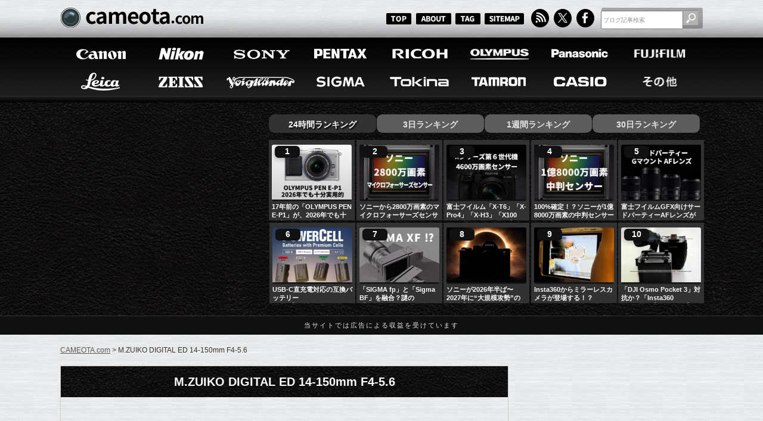

--- FILE ---
content_type: text/html; charset=UTF-8
request_url: https://cameota.com/tag/m-zuiko-digital-ed-14-150mm-f4-5-6
body_size: 114468
content:

<!DOCTYPE html>
<html lang="ja">
<head>
<meta charset="utf-8">
<meta name="author" content="cameota">
<title>M.ZUIKO DIGITAL ED 14-150mm F4-5.6  |  CAMEOTA.com</title>
<meta name="keywords" content="カメラ,デジカメ,写真,フォト,    OLYMPUS,14-150mm F/3.5-5.8 Di III(Model C001),G VARIO 14-140mm F3.5-5.6 ASPH. POWER O.I.S.,LUMI,M.ZUIKO DIGITAL ED 14-150mm F4-5.6,m4/3,マイクロフォーサーズ,レビュー,レンズ,比較,">


<!-- description -->


<meta property="og:description" content="「M.ZUIKO DIGITAL ED 14-150mm F4-5.6」に関する記事の一覧ページです。">
<meta name="description" content="「M.ZUIKO DIGITAL ED 14-150mm F4-5.6」に関する記事の一覧ページです。">




<!-- RSS and Atom feed links -->
<link rel="alternate" type="application/rss+xml" title="RSS" href="https://cameota.com/?feed=rss2">
<link rel="alternate" type="application/atom+xml" title="Atom" href="https://cameota.com/?feed=rss2">

<!-- Stylesheets -->
<link rel="stylesheet" type="text/css" href="https://cameota.com/wp-content/themes/cameotav001/normalize.css">
<link rel="stylesheet" href="https://cameota.com/wp-content/themes/cameotav001/style.css" />

<!-- Twitter meta tags -->
<meta name="twitter:site" content="@CAMEOTAcom">
<meta name="twitter:card" content="summary_large_image">

<!-- favicon -->
<link rel="icon" href="https://cameota.com/wp-content/themes/cameotav001/favicon.ico">
<link rel="shortcut icon" href="https://cameota.com/wp-content/themes/cameotav001/favicon.ico">
	
<!-- Open Graph meta tags -->
<meta property="og:locale" content="ja_JP" />
<meta property="og:site_name" content="CAMEOTA.com 総合カメラ情報サイト" />
<meta property="og:title" content="M.ZUIKO DIGITAL ED 14-150mm F4-5.6  |  CAMEOTA.com"/>

<meta property="og:image" content="https://cameota.com/wp-content/themes/cameotav001/images/blogImg.jpg" />
<meta property="og:image:width" content="1200" />
<meta property="og:image:height" content="630" />

  <meta property="og:type" content="website" />
  <meta property="og:url" content="https://cameota.com/tag/m-zuiko-digital-ed-14-150mm-f4-5-6" />


	
<!-- Pagination Links -->


<!-- Canonical URL -->
	
	


<meta name='robots' content='max-image-preview:large' />
	<style>img:is([sizes="auto" i], [sizes^="auto," i]) { contain-intrinsic-size: 3000px 1500px }</style>
	<link rel="canonical" href="https://cameota.com/olympus/3865.html" />
<script type="text/javascript" id="wpp-js" src="https://cameota.com/wp-content/plugins/wordpress-popular-posts/assets/js/wpp.min.js?ver=7.3.6" data-sampling="1" data-sampling-rate="25" data-api-url="https://cameota.com/wp-json/wordpress-popular-posts" data-post-id="0" data-token="fc86aa6533" data-lang="0" data-debug="0"></script>
<link rel="alternate" type="application/rss+xml" title="CAMEOTA.com &raquo; M.ZUIKO DIGITAL ED 14-150mm F4-5.6 タグのフィード" href="https://cameota.com/tag/m-zuiko-digital-ed-14-150mm-f4-5-6/feed" />

<script type="application/ld+json">{"@context":"https://schema.org","@type":"Organization","@id":"https://cameota.com/#organization","name":"cameota.com 編集部","url":"https://cameota.com/","logo":{"@type":"ImageObject","url":"https://cameota.com/wp-content/themes/cameotav001/images/publisher.png","width":512,"height":512},"sameAs":["https://x.com/CAMEOTAcom"]}</script>

<script type="application/ld+json">{"@context":"https://schema.org","@type":"WebSite","@id":"https://cameota.com/#website","url":"https://cameota.com/","name":"CAMEOTA.com","publisher":{"@id":"https://cameota.com/#organization"},"potentialAction":{"@type":"SearchAction","target":"https://cameota.com/?s={search_term_string}","query-input":"required name=search_term_string"}}</script>
	<style type="text/css">
	.wp-pagenavi{margin-left:auto !important; margin-right:auto; !important}
	</style>
  <link rel='stylesheet' id='wordpress-popular-posts-css-css' href='https://cameota.com/wp-content/plugins/wordpress-popular-posts/assets/css/wpp.css?ver=7.3.6' type='text/css' media='all' />
<link rel='stylesheet' id='wp-pagenavi-style-css' href='https://cameota.com/wp-content/plugins/wp-pagenavi-style/css/css3_black.css?ver=1.0' type='text/css' media='all' />
	<style type="text/css">
	 .wp-pagenavi
	{
		font-size:12px !important;
	}
	</style>
	            <style id="wpp-loading-animation-styles">@-webkit-keyframes bgslide{from{background-position-x:0}to{background-position-x:-200%}}@keyframes bgslide{from{background-position-x:0}to{background-position-x:-200%}}.wpp-widget-block-placeholder,.wpp-shortcode-placeholder{margin:0 auto;width:60px;height:3px;background:#dd3737;background:linear-gradient(90deg,#dd3737 0%,#571313 10%,#dd3737 100%);background-size:200% auto;border-radius:3px;-webkit-animation:bgslide 1s infinite linear;animation:bgslide 1s infinite linear}</style>
            
<script type="application/ld+json">{"@context":"https://schema.org","@type":"BreadcrumbList","itemListElement":[{"@type":"ListItem","position":1,"name":"ホーム","item":"https://cameota.com/"},{"@type":"ListItem","position":2,"name":"M.ZUIKO DIGITAL ED 14-150mm F4-5.6","item":"https://cameota.com/tag/m-zuiko-digital-ed-14-150mm-f4-5-6"}]}</script>

<script type="application/ld+json">{"@context":"https://schema.org","@type":"ItemList","@id":"https://cameota.com/tag/m-zuiko-digital-ed-14-150mm-f4-5-6#itemlist","itemListOrder":"http://schema.org/ItemListOrderDescending","numberOfItems":2,"itemListElement":[{"@type":"ListItem","position":1,"item":{"@type":"WebPage","@id":"https://cameota.com/olympus/3865.html","url":"https://cameota.com/olympus/3865.html","name":"パナソニック「LUMIX G VARIO 14-140mm F3.5-5.6 ASPH. POWER O.I.S.」vs タムロン「14-150mm F/3.5-5.8 Di III(Model C001)」 vs オリンパス「M.ZUIKO DIGITAL ED 14-150mm F4-5.6」実写編"}},{"@type":"ListItem","position":2,"item":{"@type":"WebPage","@id":"https://cameota.com/olympus/3658.html","url":"https://cameota.com/olympus/3658.html","name":"パナソニック「LUMIX G VARIO 14-140mm F3.5-5.6 ASPH. POWER O.I.S.」vs タムロン「14-150mm F/3.5-5.8 Di III(Model C001)」 vs オリンパス「M.ZUIKO DIGITAL ED 14-150mm F4-5.6」外観・機能編"}}],"isPartOf":{"@id":"https://cameota.com/tag/m-zuiko-digital-ed-14-150mm-f4-5-6#webpage"}}</script>

<script type="application/ld+json">{"@context":"https://schema.org","@type":"CollectionPage","@id":"https://cameota.com/tag/m-zuiko-digital-ed-14-150mm-f4-5-6#webpage","name":"M.ZUIKO DIGITAL ED 14-150mm F4-5.6 - CAMEOTA.com","url":"https://cameota.com/tag/m-zuiko-digital-ed-14-150mm-f4-5-6","inLanguage":"ja","isPartOf":{"@id":"https://cameota.com/#website"},"mainEntity":{"@id":"https://cameota.com/tag/m-zuiko-digital-ed-14-150mm-f4-5-6#itemlist"}}</script>
<!-- ## NXS/OG ## --><!-- ## NXSOGTAGS ## --><!-- ## NXS/OG ## -->

	
<!-- AdSense -->
<script async src="https://pagead2.googlesyndication.com/pagead/js/adsbygoogle.js?client=ca-pub-8100376590892503" crossorigin="anonymous"></script>

</head>
<body id="top">



<header>
	<section id="blogHead">
		<div class="inner">
			<p id="sitelogo"><a href="https://cameota.com"><img class="fade" src="https://cameota.com/wp-content/themes/cameotav001/images/logo_blog.png" width="242" height="46" alt="CAMEOTA"/></a></p>
			<nav id="subMenu">
				<ul>
					<li class="smallBtTop"><a href="/"><img class="fade" src="https://cameota.com/wp-content/themes/cameotav001/images/bt_top.png" width="45" height="20" alt="TOP"/></a></li>
					<li class="smallBtAbout"><a href="/about"><img class="fade" src="https://cameota.com/wp-content/themes/cameotav001/images/bt_about.png" width="61" height="20" alt="ABOUT"/></a></li>
					<li class="smallBtTag"><a href="/tagCloud"><img class="fade" src="https://cameota.com/wp-content/themes/cameotav001/images/bt_tagc.png" width="45" height="20" alt="TAG"/></a></li>
					<li class="smallBtSitemap"><a href="/sitemap"><img class="fade" src="https://cameota.com/wp-content/themes/cameotav001/images/bt_sitemap.png" width="67" height="20" alt="SITEMAP"/></a></li>
					<li><a href="/feed"><img class="fade" src="https://cameota.com/wp-content/themes/cameotav001/images/bt_rss.png" width="33" height="32" alt="RSS"/></a></li>
					<li><a href="https://x.com/CAMEOTAcom" target="_blank"><img class="fade" src="https://cameota.com/wp-content/themes/cameotav001/images/bt_twitter.png" width="33" height="32" alt="Twitter"/></a></li>
					<li><a href="https://www.facebook.com/cameotacom" target="_blank"><img class="fade" src="https://cameota.com/wp-content/themes/cameotav001/images/bt_facebook.png" width="33" height="32" alt="facebook"/></a></li>
				</ul>
			</nav>
			<div id="blogSearch">
<form role="search" method="get" id="searchform" action="https://cameota.com/" style="padding:0;margin:0px;">
        <input type="text" value="ブログ記事検索" name="s" id="s" class="sf" />
        <input type="submit" id="searchsubmit" value="" class="sfbtn" />
</form>


			</div>
		</div><!-- /inner -->
	</section><!-- /blogHead -->

	<nav id="mainMenu">
		<div class="inner clearfix">
			<ul>
				<li><a href="/canon"><img class="fade" src="https://cameota.com/wp-content/themes/cameotav001/images/bt_menu_a_01.png" width="128" height="49" alt="Canon"/></a></li>
				<li><a href="/nikon"><img class="fade" src="https://cameota.com/wp-content/themes/cameotav001/images/bt_menu_a_02.png" width="128" height="49" alt="Nikon"/></a></li>
				<li><a href="/sony"><img class="fade" src="https://cameota.com/wp-content/themes/cameotav001/images/bt_menu_a_03.png" width="128" height="49" alt="Sony"/></a></li>
				<li><a href="/pentax"><img class="fade" src="https://cameota.com/wp-content/themes/cameotav001/images/bt_menu_a_04.png" width="128" height="49" alt="PENTAX"/></a></li>
				<li><a href="/ricoh"><img class="fade" src="https://cameota.com/wp-content/themes/cameotav001/images/bt_menu_a_05.png" width="128" height="49" alt="RECOH"/></a></li>
				<li><a href="/olympus"><img class="fade" src="https://cameota.com/wp-content/themes/cameotav001/images/bt_menu_a_06.png" width="128" height="49" alt="OLYMPUS"/></a></li>
				<li><a href="/panasonic"><img class="fade" src="https://cameota.com/wp-content/themes/cameotav001/images/bt_menu_a_07.png" width="128" height="49" alt="Panasonic"/></a></li>
				<li><a href="/fujifilm"><img class="fade" src="https://cameota.com/wp-content/themes/cameotav001/images/bt_menu_a_08.png" width="128" height="49" alt="FUJIFILM"/></a></li>
			</ul>
			<ul>
				<li><a href="/leica"><img class="fade" src="https://cameota.com/wp-content/themes/cameotav001/images/bt_menu_b_01.png" width="128" height="49" alt="Leica"/></a></li>
				<li><a href="/zeiss"><img class="fade" src="https://cameota.com/wp-content/themes/cameotav001/images/bt_menu_b_02.png" width="128" height="49" alt="ZEISS"/></a></li>
				<li><a href="/voigtlaender"><img class="fade" src="https://cameota.com/wp-content/themes/cameotav001/images/bt_menu_b_03.png" width="128" height="49" alt="Voigtlaender"/></a></li>
				<li><a href="/sigma"><img class="fade" src="https://cameota.com/wp-content/themes/cameotav001/images/bt_menu_b_04.png" width="128" height="49" alt="SIGMA"/></a></li>
				<li><a href="/tokina"><img class="fade" src="https://cameota.com/wp-content/themes/cameotav001/images/bt_menu_b_05.png" width="128" height="49" alt="Tokina"/></a></li>
				<li><a href="/tamron"><img class="fade" src="https://cameota.com/wp-content/themes/cameotav001/images/bt_menu_b_06.png" width="128" height="49" alt="TAMRON"/></a></li>
				<li><a href="/casio"><img class="fade" src="https://cameota.com/wp-content/themes/cameotav001/images/bt_menu_b_07.png" width="128" height="49" alt="CASIO"/></a></li>
				<li><a href="/other"><img class="fade" src="https://cameota.com/wp-content/themes/cameotav001/images/bt_menu_b_08.png" width="128" height="49" alt="その他"/></a></li>
			</ul>
		</div><!-- /inner -->
	</nav><!-- /mainMenu -->

	<section id="prArea">
		<div class="inner clearfix">	
	
			<div class="left">


<script async src="https://pagead2.googlesyndication.com/pagead/js/adsbygoogle.js?client=ca-pub-8100376590892503"
     crossorigin="anonymous"></script>
<!-- CAMEOTA_336x280_2 -->
<ins class="adsbygoogle"
     style="display:block"
     data-ad-client="ca-pub-8100376590892503"
     data-ad-slot="3499500652"
     data-ad-format="auto"
     data-full-width-responsive="true"></ins>
<script>
     (adsbygoogle = window.adsbygoogle || []).push({});
</script>

			</div>
			<!-- /left -->
	
			<div class="right">

  <style>
  
  /* ───────── タブ ───────── */
#rtTab{display:flex;gap:.75rem;list-style:none;margin:0 0 .75rem;padding:0}
#rtTab li{cursor:pointer;user-select:none;padding:.45rem .9rem;border-radius:.6rem;background:#2b2b2b;color:#fff;font-weight:700}
#rtTab li.select{background:#111;color:#fff}

/* パネル */
#rtRanking .content_wrap{display:block}
#rtRanking .content_wrap.disnon{display:none}

/* ───────── カードグリッド ───────── */
.popRank{
  counter-reset:rank;
  display:grid;
  grid-template-columns:repeat(5,minmax(0,1fr));
  gap:3px;
  list-style:none;margin:0;padding:0;
}
@media (min-width:768px){  .popRank{grid-template-columns:repeat(5,minmax(0,1fr));} }
@media (min-width:1024px){ .popRank{grid-template-columns:repeat(5,minmax(0,1fr));} }
@media (min-width:1440px){ .popRank{grid-template-columns:repeat(5,minmax(0,1fr));} }

/* ───────── カード ───────── */
.popRank__item{
  position:relative;
  display:flex;
  flex-direction:column;
  gap:10px;
}

/* サムネ：16:9・角丸・ホバーで少し持ち上げ */
.popRank__thumb{
  display:block; width:100%;
  aspect-ratio:46/33;              /* ← 希望の16:9 */
  overflow:hidden; border-radius:.2rem;
  background:#111;
  box-shadow:0 0 0 1px rgba(255,255,255,.06) inset;
  transition:transform .25s ease, box-shadow .25s ease;
  margin-bottom: 4px;
}
.popRank__thumb img{
  width:100%; height:100%; object-fit:cover; display:block;
  transform:scale(1.001); transition:transform .25s ease; will-change:transform;
}
.popRank__thumb:hover{ transform:translateY(-2px); box-shadow:0 8px 18px rgba(0,0,0,.35) }
.popRank__thumb:hover img{ transform:scale(1.04) }

/* 順位バッジ：画像の左上にオーバーレイ */
.popRank__item::before{
  counter-increment:rank; content:counter(rank);
  position:absolute; left:10px; top:10px;
  min-width:26px; padding:2px 8px; text-align:center;
  font-weight:800; font-size:.85rem; line-height:1.2;
  color:#fff; background:#111; border-radius:.4rem;
  box-shadow:0 2px 8px rgba(0,0,0,.35);
  z-index:2;
}

/* タイトル：白・2行省略 */
.popRank__title{
  display:-webkit-box; -webkit-box-orient:vertical; -webkit-line-clamp:2;
  overflow:hidden; text-overflow:ellipsis;
  color:#fafafa; font-weight:800; line-height:1.35; font-size:1rem;
  text-decoration:none; margin-top:-2px; /* 画像との間隔を詰める */
}
.popRank__title:hover{ color:#fff; text-decoration:underline }

/* 追加：WPPが {thumb} を <a><img></a> で出すので内側もブロック化 */
.popRank__thumb > a{ display:block; width:100%; height:100% }
.popRank__thumb > a > img{ width:100%; height:100%; object-fit:cover; display:block }

  </style>
  <ul id="rtTab">
    <li class="select">24時間ランキング</li>
    <li>3日ランキング</li>
    <li>1週間ランキング</li>
    <li>30日ランキング</li>
  </ul>
  <div id="rtRanking">
    <div class="content_wrap"><ul class="popRank" data-counter>
<li class="popRank__item">
    <div class="popRank__thumb"><a href="https://cameota.com/olympus/48025.html" target="_self"><img src="https://cameota.com/wp-content/uploads/wordpress-popular-posts/48025-featured-230x165.jpg" srcset="https://cameota.com/wp-content/uploads/wordpress-popular-posts/48025-featured-230x165.jpg, https://cameota.com/wp-content/uploads/wordpress-popular-posts/48025-featured-230x165@1.5x.jpg 1.5x, https://cameota.com/wp-content/uploads/wordpress-popular-posts/48025-featured-230x165@2x.jpg 2x, https://cameota.com/wp-content/uploads/wordpress-popular-posts/48025-featured-230x165@2.5x.jpg 2.5x, https://cameota.com/wp-content/uploads/wordpress-popular-posts/48025-featured-230x165@3x.jpg 3x" width="230" height="165" alt="17年前の「OLYMPUS PEN E-P1」が、2026年でも十分実用的だった。" class="wpp-thumbnail wpp_featured wpp_cached_thumb" decoding="async" loading="lazy"></a></div>
    <a class="popRank__title" href="https://cameota.com/olympus/48025.html"></a><a href="https://cameota.com/olympus/48025.html" class="wpp-post-title" target="_self">17年前の「OLYMPUS PEN E-P1」が、2026年でも十分実用的だった。</a>
  </li>
<li class="popRank__item">
    <div class="popRank__thumb"><a href="https://cameota.com/sony/48229.html" target="_self"><img src="https://cameota.com/wp-content/uploads/wordpress-popular-posts/48229-featured-230x165.jpg" srcset="https://cameota.com/wp-content/uploads/wordpress-popular-posts/48229-featured-230x165.jpg, https://cameota.com/wp-content/uploads/wordpress-popular-posts/48229-featured-230x165@1.5x.jpg 1.5x, https://cameota.com/wp-content/uploads/wordpress-popular-posts/48229-featured-230x165@2x.jpg 2x, https://cameota.com/wp-content/uploads/wordpress-popular-posts/48229-featured-230x165@2.5x.jpg 2.5x, https://cameota.com/wp-content/uploads/wordpress-popular-posts/48229-featured-230x165@3x.jpg 3x" width="230" height="165" alt="ソニーから2800万画素のマイクロフォーサーズセンサーが登場する！？ソニーの1億8000万画素中判センサーに基づく推測" class="wpp-thumbnail wpp_featured wpp_cached_thumb" decoding="async" loading="lazy"></a></div>
    <a class="popRank__title" href="https://cameota.com/sony/48229.html"></a><a href="https://cameota.com/sony/48229.html" class="wpp-post-title" target="_self">ソニーから2800万画素のマイクロフォーサーズセンサーが登場する！？ソニーの1億8000万画素中判センサーに基づく推測</a>
  </li>
<li class="popRank__item">
    <div class="popRank__thumb"><a href="https://cameota.com/fujifilm/48201.html" target="_self"><img src="https://cameota.com/wp-content/uploads/wordpress-popular-posts/48201-featured-230x165.jpg" srcset="https://cameota.com/wp-content/uploads/wordpress-popular-posts/48201-featured-230x165.jpg, https://cameota.com/wp-content/uploads/wordpress-popular-posts/48201-featured-230x165@1.5x.jpg 1.5x, https://cameota.com/wp-content/uploads/wordpress-popular-posts/48201-featured-230x165@2x.jpg 2x, https://cameota.com/wp-content/uploads/wordpress-popular-posts/48201-featured-230x165@2.5x.jpg 2.5x, https://cameota.com/wp-content/uploads/wordpress-popular-posts/48201-featured-230x165@3x.jpg 3x" width="230" height="165" alt="富士フイルム「X-T6」「X-Pro4」「X-H3」「X100 VII」には、4600万画素センサーが搭載される！？「1億8000万画素のGFX」に基づく推測" class="wpp-thumbnail wpp_featured wpp_cached_thumb" decoding="async" loading="lazy"></a></div>
    <a class="popRank__title" href="https://cameota.com/fujifilm/48201.html"></a><a href="https://cameota.com/fujifilm/48201.html" class="wpp-post-title" target="_self">富士フイルム「X-T6」「X-Pro4」「X-H3」「X100 VII」には、4600万画素センサーが搭載される！？「1億8000万画素のGFX」に基づく推測</a>
  </li>
<li class="popRank__item">
    <div class="popRank__thumb"><a href="https://cameota.com/sony/48198.html" target="_self"><img src="https://cameota.com/wp-content/uploads/wordpress-popular-posts/48198-featured-230x165.jpg" srcset="https://cameota.com/wp-content/uploads/wordpress-popular-posts/48198-featured-230x165.jpg, https://cameota.com/wp-content/uploads/wordpress-popular-posts/48198-featured-230x165@1.5x.jpg 1.5x, https://cameota.com/wp-content/uploads/wordpress-popular-posts/48198-featured-230x165@2x.jpg 2x, https://cameota.com/wp-content/uploads/wordpress-popular-posts/48198-featured-230x165@2.5x.jpg 2.5x, https://cameota.com/wp-content/uploads/wordpress-popular-posts/48198-featured-230x165@3x.jpg 3x" width="230" height="165" alt="100%確定！？ソニーが1億8000万画素の中判センサーを開発中" class="wpp-thumbnail wpp_featured wpp_cached_thumb" decoding="async" loading="lazy"></a></div>
    <a class="popRank__title" href="https://cameota.com/sony/48198.html"></a><a href="https://cameota.com/sony/48198.html" class="wpp-post-title" target="_self">100%確定！？ソニーが1億8000万画素の中判センサーを開発中</a>
  </li>
<li class="popRank__item">
    <div class="popRank__thumb"><a href="https://cameota.com/fujifilm/48204.html" target="_self"><img src="https://cameota.com/wp-content/uploads/wordpress-popular-posts/48204-featured-230x165.jpg" srcset="https://cameota.com/wp-content/uploads/wordpress-popular-posts/48204-featured-230x165.jpg, https://cameota.com/wp-content/uploads/wordpress-popular-posts/48204-featured-230x165@1.5x.jpg 1.5x, https://cameota.com/wp-content/uploads/wordpress-popular-posts/48204-featured-230x165@2x.jpg 2x, https://cameota.com/wp-content/uploads/wordpress-popular-posts/48204-featured-230x165@2.5x.jpg 2.5x, https://cameota.com/wp-content/uploads/wordpress-popular-posts/48204-featured-230x165@3x.jpg 3x" width="230" height="165" alt="富士フイルムGFX向けサードパーティーAFレンズがまもなく登場する！？" class="wpp-thumbnail wpp_featured wpp_cached_thumb" decoding="async" loading="lazy"></a></div>
    <a class="popRank__title" href="https://cameota.com/fujifilm/48204.html"></a><a href="https://cameota.com/fujifilm/48204.html" class="wpp-post-title" target="_self">富士フイルムGFX向けサードパーティーAFレンズがまもなく登場する！？</a>
  </li>
<li class="popRank__item">
    <div class="popRank__thumb"><a href="https://cameota.com/canon/48175.html" target="_self"><img src="https://cameota.com/wp-content/uploads/wordpress-popular-posts/48175-featured-230x165.jpg" srcset="https://cameota.com/wp-content/uploads/wordpress-popular-posts/48175-featured-230x165.jpg, https://cameota.com/wp-content/uploads/wordpress-popular-posts/48175-featured-230x165@1.5x.jpg 1.5x, https://cameota.com/wp-content/uploads/wordpress-popular-posts/48175-featured-230x165@2x.jpg 2x, https://cameota.com/wp-content/uploads/wordpress-popular-posts/48175-featured-230x165@2.5x.jpg 2.5x, https://cameota.com/wp-content/uploads/wordpress-popular-posts/48175-featured-230x165@3x.jpg 3x" width="230" height="165" alt="SWITの互換バッテリー「Powercell」シリーズ。「LP-E6P」「NP-W235」「NP-FZ100」「EN-EL15c」互換対応。" class="wpp-thumbnail wpp_featured wpp_cached_thumb" decoding="async" loading="lazy"></a></div>
    <a class="popRank__title" href="https://cameota.com/canon/48175.html"></a><a href="https://cameota.com/canon/48175.html" class="wpp-post-title" target="_self">USB-C直充電対応の互換バッテリーSWIT「Powercell」。パナソニック製セル採用でキヤノン／富士フイルム／ソニー／ニコンに対応</a>
  </li>
<li class="popRank__item">
    <div class="popRank__thumb"><a href="https://cameota.com/sigma/48181.html" target="_self"><img src="https://cameota.com/wp-content/uploads/wordpress-popular-posts/48181-featured-230x165.jpg" srcset="https://cameota.com/wp-content/uploads/wordpress-popular-posts/48181-featured-230x165.jpg, https://cameota.com/wp-content/uploads/wordpress-popular-posts/48181-featured-230x165@1.5x.jpg 1.5x, https://cameota.com/wp-content/uploads/wordpress-popular-posts/48181-featured-230x165@2x.jpg 2x, https://cameota.com/wp-content/uploads/wordpress-popular-posts/48181-featured-230x165@2.5x.jpg 2.5x, https://cameota.com/wp-content/uploads/wordpress-popular-posts/48181-featured-230x165@3x.jpg 3x" width="230" height="165" alt="「SIGMA fp」と「Sigma BF」を融合した妄想のカメラ「SIGMA XF」" class="wpp-thumbnail wpp_featured wpp_cached_thumb" decoding="async" loading="lazy"></a></div>
    <a class="popRank__title" href="https://cameota.com/sigma/48181.html"></a><a href="https://cameota.com/sigma/48181.html" class="wpp-post-title" target="_self">「SIGMA fp」と「Sigma BF」を融合？謎の「SIGMA XF」レンダリングが話題に</a>
  </li>
<li class="popRank__item">
    <div class="popRank__thumb"><a href="https://cameota.com/sony/48079.html" target="_self"><img src="https://cameota.com/wp-content/uploads/wordpress-popular-posts/48079-featured-230x165.jpg" srcset="https://cameota.com/wp-content/uploads/wordpress-popular-posts/48079-featured-230x165.jpg, https://cameota.com/wp-content/uploads/wordpress-popular-posts/48079-featured-230x165@1.5x.jpg 1.5x, https://cameota.com/wp-content/uploads/wordpress-popular-posts/48079-featured-230x165@2x.jpg 2x, https://cameota.com/wp-content/uploads/wordpress-popular-posts/48079-featured-230x165@2.5x.jpg 2.5x, https://cameota.com/wp-content/uploads/wordpress-popular-posts/48079-featured-230x165@3x.jpg 3x" width="230" height="165" alt="ソニー" class="wpp-thumbnail wpp_featured wpp_cached_thumb" decoding="async" loading="lazy"></a></div>
    <a class="popRank__title" href="https://cameota.com/sony/48079.html"></a><a href="https://cameota.com/sony/48079.html" class="wpp-post-title" target="_self">ソニーが2026年半ば〜2027年に“大規模攻勢”の噂。「革命」級の動きが来る！？</a>
  </li>
<li class="popRank__item">
    <div class="popRank__thumb"><a href="https://cameota.com/other/48208.html" target="_self"><img src="https://cameota.com/wp-content/uploads/wordpress-popular-posts/48208-featured-230x165.jpg" srcset="https://cameota.com/wp-content/uploads/wordpress-popular-posts/48208-featured-230x165.jpg, https://cameota.com/wp-content/uploads/wordpress-popular-posts/48208-featured-230x165@1.5x.jpg 1.5x, https://cameota.com/wp-content/uploads/wordpress-popular-posts/48208-featured-230x165@2x.jpg 2x, https://cameota.com/wp-content/uploads/wordpress-popular-posts/48208-featured-230x165@2.5x.jpg 2.5x, https://cameota.com/wp-content/uploads/wordpress-popular-posts/48208-featured-230x165@3x.jpg 3x" width="230" height="165" alt="Insta360からミラーレスカメラが登場する！？" class="wpp-thumbnail wpp_featured wpp_cached_thumb" decoding="async" loading="lazy"></a></div>
    <a class="popRank__title" href="https://cameota.com/other/48208.html"></a><a href="https://cameota.com/other/48208.html" class="wpp-post-title" target="_self">Insta360からミラーレスカメラが登場する！？</a>
  </li>
<li class="popRank__item">
    <div class="popRank__thumb"><a href="https://cameota.com/other/48184.html" target="_self"><img src="https://cameota.com/wp-content/uploads/wordpress-popular-posts/48184-featured-230x165.jpg" srcset="https://cameota.com/wp-content/uploads/wordpress-popular-posts/48184-featured-230x165.jpg, https://cameota.com/wp-content/uploads/wordpress-popular-posts/48184-featured-230x165@1.5x.jpg 1.5x, https://cameota.com/wp-content/uploads/wordpress-popular-posts/48184-featured-230x165@2x.jpg 2x, https://cameota.com/wp-content/uploads/wordpress-popular-posts/48184-featured-230x165@2.5x.jpg 2.5x, https://cameota.com/wp-content/uploads/wordpress-popular-posts/48184-featured-230x165@3x.jpg 3x" width="230" height="165" alt="「DJI Osmo Pocket 3」対抗か？「Insta360 Pocket」プロトタイプ画像が流出。モジュラー式でジンバル版／大型センサー版のヘッドを交換可能か" class="wpp-thumbnail wpp_featured wpp_cached_thumb" decoding="async" loading="lazy"></a></div>
    <a class="popRank__title" href="https://cameota.com/other/48184.html"></a><a href="https://cameota.com/other/48184.html" class="wpp-post-title" target="_self">「DJI Osmo Pocket 3」対抗か？「Insta360 Pocket」プロトタイプ画像が流出。モジュラー式でジンバル版／大型センサー版のヘッドを交換可能か</a>
  </li>

</ul></div>
    <div class="content_wrap disnon"><ul class="popRank" data-counter>
<li class="popRank__item">
    <div class="popRank__thumb"><a href="https://cameota.com/canon/48175.html" target="_self"><img src="https://cameota.com/wp-content/uploads/wordpress-popular-posts/48175-featured-230x165.jpg" srcset="https://cameota.com/wp-content/uploads/wordpress-popular-posts/48175-featured-230x165.jpg, https://cameota.com/wp-content/uploads/wordpress-popular-posts/48175-featured-230x165@1.5x.jpg 1.5x, https://cameota.com/wp-content/uploads/wordpress-popular-posts/48175-featured-230x165@2x.jpg 2x, https://cameota.com/wp-content/uploads/wordpress-popular-posts/48175-featured-230x165@2.5x.jpg 2.5x, https://cameota.com/wp-content/uploads/wordpress-popular-posts/48175-featured-230x165@3x.jpg 3x" width="230" height="165" alt="SWITの互換バッテリー「Powercell」シリーズ。「LP-E6P」「NP-W235」「NP-FZ100」「EN-EL15c」互換対応。" class="wpp-thumbnail wpp_featured wpp_cached_thumb" decoding="async" loading="lazy"></a></div>
    <a class="popRank__title" href="https://cameota.com/canon/48175.html"></a><a href="https://cameota.com/canon/48175.html" class="wpp-post-title" target="_self">USB-C直充電対応の互換バッテリーSWIT「Powercell」。パナソニック製セル採用でキヤノン／富士フイルム／ソニー／ニコンに対応</a>
  </li>
<li class="popRank__item">
    <div class="popRank__thumb"><a href="https://cameota.com/sigma/48181.html" target="_self"><img src="https://cameota.com/wp-content/uploads/wordpress-popular-posts/48181-featured-230x165.jpg" srcset="https://cameota.com/wp-content/uploads/wordpress-popular-posts/48181-featured-230x165.jpg, https://cameota.com/wp-content/uploads/wordpress-popular-posts/48181-featured-230x165@1.5x.jpg 1.5x, https://cameota.com/wp-content/uploads/wordpress-popular-posts/48181-featured-230x165@2x.jpg 2x, https://cameota.com/wp-content/uploads/wordpress-popular-posts/48181-featured-230x165@2.5x.jpg 2.5x, https://cameota.com/wp-content/uploads/wordpress-popular-posts/48181-featured-230x165@3x.jpg 3x" width="230" height="165" alt="「SIGMA fp」と「Sigma BF」を融合した妄想のカメラ「SIGMA XF」" class="wpp-thumbnail wpp_featured wpp_cached_thumb" decoding="async" loading="lazy"></a></div>
    <a class="popRank__title" href="https://cameota.com/sigma/48181.html"></a><a href="https://cameota.com/sigma/48181.html" class="wpp-post-title" target="_self">「SIGMA fp」と「Sigma BF」を融合？謎の「SIGMA XF」レンダリングが話題に</a>
  </li>
<li class="popRank__item">
    <div class="popRank__thumb"><a href="https://cameota.com/olympus/48025.html" target="_self"><img src="https://cameota.com/wp-content/uploads/wordpress-popular-posts/48025-featured-230x165.jpg" srcset="https://cameota.com/wp-content/uploads/wordpress-popular-posts/48025-featured-230x165.jpg, https://cameota.com/wp-content/uploads/wordpress-popular-posts/48025-featured-230x165@1.5x.jpg 1.5x, https://cameota.com/wp-content/uploads/wordpress-popular-posts/48025-featured-230x165@2x.jpg 2x, https://cameota.com/wp-content/uploads/wordpress-popular-posts/48025-featured-230x165@2.5x.jpg 2.5x, https://cameota.com/wp-content/uploads/wordpress-popular-posts/48025-featured-230x165@3x.jpg 3x" width="230" height="165" alt="17年前の「OLYMPUS PEN E-P1」が、2026年でも十分実用的だった。" class="wpp-thumbnail wpp_featured wpp_cached_thumb" decoding="async" loading="lazy"></a></div>
    <a class="popRank__title" href="https://cameota.com/olympus/48025.html"></a><a href="https://cameota.com/olympus/48025.html" class="wpp-post-title" target="_self">17年前の「OLYMPUS PEN E-P1」が、2026年でも十分実用的だった。</a>
  </li>
<li class="popRank__item">
    <div class="popRank__thumb"><a href="https://cameota.com/olympus/48143.html" target="_self"><img src="https://cameota.com/wp-content/uploads/wordpress-popular-posts/48143-featured-230x165.jpg" srcset="https://cameota.com/wp-content/uploads/wordpress-popular-posts/48143-featured-230x165.jpg, https://cameota.com/wp-content/uploads/wordpress-popular-posts/48143-featured-230x165@1.5x.jpg 1.5x, https://cameota.com/wp-content/uploads/wordpress-popular-posts/48143-featured-230x165@2x.jpg 2x, https://cameota.com/wp-content/uploads/wordpress-popular-posts/48143-featured-230x165@2.5x.jpg 2.5x, https://cameota.com/wp-content/uploads/wordpress-popular-posts/48143-featured-230x165@3x.jpg 3x" width="230" height="165" alt="PEN-F II" class="wpp-thumbnail wpp_featured wpp_cached_thumb" decoding="async" loading="lazy"></a></div>
    <a class="popRank__title" href="https://cameota.com/olympus/48143.html"></a><a href="https://cameota.com/olympus/48143.html" class="wpp-post-title" target="_self">部分積層2400万画素センサーの「PEN-F II」を夢見る</a>
  </li>
<li class="popRank__item">
    <div class="popRank__thumb"><a href="https://cameota.com/sony/48198.html" target="_self"><img src="https://cameota.com/wp-content/uploads/wordpress-popular-posts/48198-featured-230x165.jpg" srcset="https://cameota.com/wp-content/uploads/wordpress-popular-posts/48198-featured-230x165.jpg, https://cameota.com/wp-content/uploads/wordpress-popular-posts/48198-featured-230x165@1.5x.jpg 1.5x, https://cameota.com/wp-content/uploads/wordpress-popular-posts/48198-featured-230x165@2x.jpg 2x, https://cameota.com/wp-content/uploads/wordpress-popular-posts/48198-featured-230x165@2.5x.jpg 2.5x, https://cameota.com/wp-content/uploads/wordpress-popular-posts/48198-featured-230x165@3x.jpg 3x" width="230" height="165" alt="100%確定！？ソニーが1億8000万画素の中判センサーを開発中" class="wpp-thumbnail wpp_featured wpp_cached_thumb" decoding="async" loading="lazy"></a></div>
    <a class="popRank__title" href="https://cameota.com/sony/48198.html"></a><a href="https://cameota.com/sony/48198.html" class="wpp-post-title" target="_self">100%確定！？ソニーが1億8000万画素の中判センサーを開発中</a>
  </li>
<li class="popRank__item">
    <div class="popRank__thumb"><a href="https://cameota.com/other/48208.html" target="_self"><img src="https://cameota.com/wp-content/uploads/wordpress-popular-posts/48208-featured-230x165.jpg" srcset="https://cameota.com/wp-content/uploads/wordpress-popular-posts/48208-featured-230x165.jpg, https://cameota.com/wp-content/uploads/wordpress-popular-posts/48208-featured-230x165@1.5x.jpg 1.5x, https://cameota.com/wp-content/uploads/wordpress-popular-posts/48208-featured-230x165@2x.jpg 2x, https://cameota.com/wp-content/uploads/wordpress-popular-posts/48208-featured-230x165@2.5x.jpg 2.5x, https://cameota.com/wp-content/uploads/wordpress-popular-posts/48208-featured-230x165@3x.jpg 3x" width="230" height="165" alt="Insta360からミラーレスカメラが登場する！？" class="wpp-thumbnail wpp_featured wpp_cached_thumb" decoding="async" loading="lazy"></a></div>
    <a class="popRank__title" href="https://cameota.com/other/48208.html"></a><a href="https://cameota.com/other/48208.html" class="wpp-post-title" target="_self">Insta360からミラーレスカメラが登場する！？</a>
  </li>
<li class="popRank__item">
    <div class="popRank__thumb"><a href="https://cameota.com/leica/48157.html" target="_self"><img src="https://cameota.com/wp-content/uploads/wordpress-popular-posts/48157-featured-230x165.jpg" srcset="https://cameota.com/wp-content/uploads/wordpress-popular-posts/48157-featured-230x165.jpg, https://cameota.com/wp-content/uploads/wordpress-popular-posts/48157-featured-230x165@1.5x.jpg 1.5x, https://cameota.com/wp-content/uploads/wordpress-popular-posts/48157-featured-230x165@2x.jpg 2x, https://cameota.com/wp-content/uploads/wordpress-popular-posts/48157-featured-230x165@2.5x.jpg 2.5x, https://cameota.com/wp-content/uploads/wordpress-popular-posts/48157-featured-230x165@3x.jpg 3x" width="230" height="165" alt="ライカ「ノクティルックスM f1.2/35 ASPH.」" class="wpp-thumbnail wpp_featured wpp_cached_thumb" decoding="async" loading="lazy"></a></div>
    <a class="popRank__title" href="https://cameota.com/leica/48157.html"></a><a href="https://cameota.com/leica/48157.html" class="wpp-post-title" target="_self">ライカが「ノクティルックスM f1.2/35」を1月29日に発表する！？価格は9,000ユーロ！？</a>
  </li>
<li class="popRank__item">
    <div class="popRank__thumb"><a href="https://cameota.com/other/48184.html" target="_self"><img src="https://cameota.com/wp-content/uploads/wordpress-popular-posts/48184-featured-230x165.jpg" srcset="https://cameota.com/wp-content/uploads/wordpress-popular-posts/48184-featured-230x165.jpg, https://cameota.com/wp-content/uploads/wordpress-popular-posts/48184-featured-230x165@1.5x.jpg 1.5x, https://cameota.com/wp-content/uploads/wordpress-popular-posts/48184-featured-230x165@2x.jpg 2x, https://cameota.com/wp-content/uploads/wordpress-popular-posts/48184-featured-230x165@2.5x.jpg 2.5x, https://cameota.com/wp-content/uploads/wordpress-popular-posts/48184-featured-230x165@3x.jpg 3x" width="230" height="165" alt="「DJI Osmo Pocket 3」対抗か？「Insta360 Pocket」プロトタイプ画像が流出。モジュラー式でジンバル版／大型センサー版のヘッドを交換可能か" class="wpp-thumbnail wpp_featured wpp_cached_thumb" decoding="async" loading="lazy"></a></div>
    <a class="popRank__title" href="https://cameota.com/other/48184.html"></a><a href="https://cameota.com/other/48184.html" class="wpp-post-title" target="_self">「DJI Osmo Pocket 3」対抗か？「Insta360 Pocket」プロトタイプ画像が流出。モジュラー式でジンバル版／大型センサー版のヘッドを交換可能か</a>
  </li>
<li class="popRank__item">
    <div class="popRank__thumb"><a href="https://cameota.com/canon/48138.html" target="_self"><img src="https://cameota.com/wp-content/uploads/wordpress-popular-posts/48138-featured-230x165.jpg" srcset="https://cameota.com/wp-content/uploads/wordpress-popular-posts/48138-featured-230x165.jpg, https://cameota.com/wp-content/uploads/wordpress-popular-posts/48138-featured-230x165@1.5x.jpg 1.5x, https://cameota.com/wp-content/uploads/wordpress-popular-posts/48138-featured-230x165@2x.jpg 2x, https://cameota.com/wp-content/uploads/wordpress-popular-posts/48138-featured-230x165@2.5x.jpg 2.5x, https://cameota.com/wp-content/uploads/wordpress-popular-posts/48138-featured-230x165@3x.jpg 3x" width="230" height="165" alt="10年選手でも現役最強クラス。キヤノン「EOS 5D Mark IV」は2026年でも“買い”" class="wpp-thumbnail wpp_featured wpp_cached_thumb" decoding="async" loading="lazy"></a></div>
    <a class="popRank__title" href="https://cameota.com/canon/48138.html"></a><a href="https://cameota.com/canon/48138.html" class="wpp-post-title" target="_self">10年選手でも現役最強クラス。キヤノン「EOS 5D Mark IV」は2026年でも“買い”</a>
  </li>
<li class="popRank__item">
    <div class="popRank__thumb"><a href="https://cameota.com/fujifilm/48178.html" target="_self"><img src="https://cameota.com/wp-content/uploads/wordpress-popular-posts/48178-featured-230x165.jpg" srcset="https://cameota.com/wp-content/uploads/wordpress-popular-posts/48178-featured-230x165.jpg, https://cameota.com/wp-content/uploads/wordpress-popular-posts/48178-featured-230x165@1.5x.jpg 1.5x, https://cameota.com/wp-content/uploads/wordpress-popular-posts/48178-featured-230x165@2x.jpg 2x, https://cameota.com/wp-content/uploads/wordpress-popular-posts/48178-featured-230x165@2.5x.jpg 2.5x, https://cameota.com/wp-content/uploads/wordpress-popular-posts/48178-featured-230x165@3x.jpg 3x" width="230" height="165" alt="富士フイルの1億8000万画素中判センサーを搭載したGFX" class="wpp-thumbnail wpp_featured wpp_cached_thumb" decoding="async" loading="lazy"></a></div>
    <a class="popRank__title" href="https://cameota.com/fujifilm/48178.html"></a><a href="https://cameota.com/fujifilm/48178.html" class="wpp-post-title" target="_self">富士フイルムが1億8000万画素の中判センサーを搭載したGFXを開発中！？</a>
  </li>

</ul></div>
    <div class="content_wrap disnon"><ul class="popRank" data-counter>
<li class="popRank__item">
    <div class="popRank__thumb"><a href="https://cameota.com/olympus/48025.html" target="_self"><img src="https://cameota.com/wp-content/uploads/wordpress-popular-posts/48025-featured-230x165.jpg" srcset="https://cameota.com/wp-content/uploads/wordpress-popular-posts/48025-featured-230x165.jpg, https://cameota.com/wp-content/uploads/wordpress-popular-posts/48025-featured-230x165@1.5x.jpg 1.5x, https://cameota.com/wp-content/uploads/wordpress-popular-posts/48025-featured-230x165@2x.jpg 2x, https://cameota.com/wp-content/uploads/wordpress-popular-posts/48025-featured-230x165@2.5x.jpg 2.5x, https://cameota.com/wp-content/uploads/wordpress-popular-posts/48025-featured-230x165@3x.jpg 3x" width="230" height="165" alt="17年前の「OLYMPUS PEN E-P1」が、2026年でも十分実用的だった。" class="wpp-thumbnail wpp_featured wpp_cached_thumb" decoding="async" loading="lazy"></a></div>
    <a class="popRank__title" href="https://cameota.com/olympus/48025.html"></a><a href="https://cameota.com/olympus/48025.html" class="wpp-post-title" target="_self">17年前の「OLYMPUS PEN E-P1」が、2026年でも十分実用的だった。</a>
  </li>
<li class="popRank__item">
    <div class="popRank__thumb"><a href="https://cameota.com/ricoh/48075.html" target="_self"><img src="https://cameota.com/wp-content/uploads/wordpress-popular-posts/48075-featured-230x165.jpg" srcset="https://cameota.com/wp-content/uploads/wordpress-popular-posts/48075-featured-230x165.jpg, https://cameota.com/wp-content/uploads/wordpress-popular-posts/48075-featured-230x165@1.5x.jpg 1.5x, https://cameota.com/wp-content/uploads/wordpress-popular-posts/48075-featured-230x165@2x.jpg 2x, https://cameota.com/wp-content/uploads/wordpress-popular-posts/48075-featured-230x165@2.5x.jpg 2.5x, https://cameota.com/wp-content/uploads/wordpress-popular-posts/48075-featured-230x165@3x.jpg 3x" width="230" height="165" alt="リコー「GR IV Monochrome」" class="wpp-thumbnail wpp_featured wpp_cached_thumb" decoding="async" loading="lazy"></a></div>
    <a class="popRank__title" href="https://cameota.com/ricoh/48075.html"></a><a href="https://cameota.com/ricoh/48075.html" class="wpp-post-title" target="_self">リコー「GR IV Monochrome」正式発表。「GR IV」との違いは？価格差約9万円の理由。</a>
  </li>
<li class="popRank__item">
    <div class="popRank__thumb"><a href="https://cameota.com/sony/48079.html" target="_self"><img src="https://cameota.com/wp-content/uploads/wordpress-popular-posts/48079-featured-230x165.jpg" srcset="https://cameota.com/wp-content/uploads/wordpress-popular-posts/48079-featured-230x165.jpg, https://cameota.com/wp-content/uploads/wordpress-popular-posts/48079-featured-230x165@1.5x.jpg 1.5x, https://cameota.com/wp-content/uploads/wordpress-popular-posts/48079-featured-230x165@2x.jpg 2x, https://cameota.com/wp-content/uploads/wordpress-popular-posts/48079-featured-230x165@2.5x.jpg 2.5x, https://cameota.com/wp-content/uploads/wordpress-popular-posts/48079-featured-230x165@3x.jpg 3x" width="230" height="165" alt="ソニー" class="wpp-thumbnail wpp_featured wpp_cached_thumb" decoding="async" loading="lazy"></a></div>
    <a class="popRank__title" href="https://cameota.com/sony/48079.html"></a><a href="https://cameota.com/sony/48079.html" class="wpp-post-title" target="_self">ソニーが2026年半ば〜2027年に“大規模攻勢”の噂。「革命」級の動きが来る！？</a>
  </li>
<li class="popRank__item">
    <div class="popRank__thumb"><a href="https://cameota.com/canon/48138.html" target="_self"><img src="https://cameota.com/wp-content/uploads/wordpress-popular-posts/48138-featured-230x165.jpg" srcset="https://cameota.com/wp-content/uploads/wordpress-popular-posts/48138-featured-230x165.jpg, https://cameota.com/wp-content/uploads/wordpress-popular-posts/48138-featured-230x165@1.5x.jpg 1.5x, https://cameota.com/wp-content/uploads/wordpress-popular-posts/48138-featured-230x165@2x.jpg 2x, https://cameota.com/wp-content/uploads/wordpress-popular-posts/48138-featured-230x165@2.5x.jpg 2.5x, https://cameota.com/wp-content/uploads/wordpress-popular-posts/48138-featured-230x165@3x.jpg 3x" width="230" height="165" alt="10年選手でも現役最強クラス。キヤノン「EOS 5D Mark IV」は2026年でも“買い”" class="wpp-thumbnail wpp_featured wpp_cached_thumb" decoding="async" loading="lazy"></a></div>
    <a class="popRank__title" href="https://cameota.com/canon/48138.html"></a><a href="https://cameota.com/canon/48138.html" class="wpp-post-title" target="_self">10年選手でも現役最強クラス。キヤノン「EOS 5D Mark IV」は2026年でも“買い”</a>
  </li>
<li class="popRank__item">
    <div class="popRank__thumb"><a href="https://cameota.com/canon/48175.html" target="_self"><img src="https://cameota.com/wp-content/uploads/wordpress-popular-posts/48175-featured-230x165.jpg" srcset="https://cameota.com/wp-content/uploads/wordpress-popular-posts/48175-featured-230x165.jpg, https://cameota.com/wp-content/uploads/wordpress-popular-posts/48175-featured-230x165@1.5x.jpg 1.5x, https://cameota.com/wp-content/uploads/wordpress-popular-posts/48175-featured-230x165@2x.jpg 2x, https://cameota.com/wp-content/uploads/wordpress-popular-posts/48175-featured-230x165@2.5x.jpg 2.5x, https://cameota.com/wp-content/uploads/wordpress-popular-posts/48175-featured-230x165@3x.jpg 3x" width="230" height="165" alt="SWITの互換バッテリー「Powercell」シリーズ。「LP-E6P」「NP-W235」「NP-FZ100」「EN-EL15c」互換対応。" class="wpp-thumbnail wpp_featured wpp_cached_thumb" decoding="async" loading="lazy"></a></div>
    <a class="popRank__title" href="https://cameota.com/canon/48175.html"></a><a href="https://cameota.com/canon/48175.html" class="wpp-post-title" target="_self">USB-C直充電対応の互換バッテリーSWIT「Powercell」。パナソニック製セル採用でキヤノン／富士フイルム／ソニー／ニコンに対応</a>
  </li>
<li class="popRank__item">
    <div class="popRank__thumb"><a href="https://cameota.com/olympus/48143.html" target="_self"><img src="https://cameota.com/wp-content/uploads/wordpress-popular-posts/48143-featured-230x165.jpg" srcset="https://cameota.com/wp-content/uploads/wordpress-popular-posts/48143-featured-230x165.jpg, https://cameota.com/wp-content/uploads/wordpress-popular-posts/48143-featured-230x165@1.5x.jpg 1.5x, https://cameota.com/wp-content/uploads/wordpress-popular-posts/48143-featured-230x165@2x.jpg 2x, https://cameota.com/wp-content/uploads/wordpress-popular-posts/48143-featured-230x165@2.5x.jpg 2.5x, https://cameota.com/wp-content/uploads/wordpress-popular-posts/48143-featured-230x165@3x.jpg 3x" width="230" height="165" alt="PEN-F II" class="wpp-thumbnail wpp_featured wpp_cached_thumb" decoding="async" loading="lazy"></a></div>
    <a class="popRank__title" href="https://cameota.com/olympus/48143.html"></a><a href="https://cameota.com/olympus/48143.html" class="wpp-post-title" target="_self">部分積層2400万画素センサーの「PEN-F II」を夢見る</a>
  </li>
<li class="popRank__item">
    <div class="popRank__thumb"><a href="https://cameota.com/nikon/48103.html" target="_self"><img src="https://cameota.com/wp-content/uploads/wordpress-popular-posts/48103-featured-230x165.jpg" srcset="https://cameota.com/wp-content/uploads/wordpress-popular-posts/48103-featured-230x165.jpg, https://cameota.com/wp-content/uploads/wordpress-popular-posts/48103-featured-230x165@1.5x.jpg 1.5x, https://cameota.com/wp-content/uploads/wordpress-popular-posts/48103-featured-230x165@2x.jpg 2x, https://cameota.com/wp-content/uploads/wordpress-popular-posts/48103-featured-230x165@2.5x.jpg 2.5x, https://cameota.com/wp-content/uploads/wordpress-popular-posts/48103-featured-230x165@3x.jpg 3x" width="230" height="165" alt="中国SNS発：ニコンがViltroxを提訴か。「Zマウント」ライセンス紛争が浮上" class="wpp-thumbnail wpp_featured wpp_cached_thumb" decoding="async" loading="lazy"></a></div>
    <a class="popRank__title" href="https://cameota.com/nikon/48103.html"></a><a href="https://cameota.com/nikon/48103.html" class="wpp-post-title" target="_self">中国SNS発：ニコンがViltroxを提訴か。「Zマウント」ライセンス紛争が浮上</a>
  </li>
<li class="popRank__item">
    <div class="popRank__thumb"><a href="https://cameota.com/sigma/48181.html" target="_self"><img src="https://cameota.com/wp-content/uploads/wordpress-popular-posts/48181-featured-230x165.jpg" srcset="https://cameota.com/wp-content/uploads/wordpress-popular-posts/48181-featured-230x165.jpg, https://cameota.com/wp-content/uploads/wordpress-popular-posts/48181-featured-230x165@1.5x.jpg 1.5x, https://cameota.com/wp-content/uploads/wordpress-popular-posts/48181-featured-230x165@2x.jpg 2x, https://cameota.com/wp-content/uploads/wordpress-popular-posts/48181-featured-230x165@2.5x.jpg 2.5x, https://cameota.com/wp-content/uploads/wordpress-popular-posts/48181-featured-230x165@3x.jpg 3x" width="230" height="165" alt="「SIGMA fp」と「Sigma BF」を融合した妄想のカメラ「SIGMA XF」" class="wpp-thumbnail wpp_featured wpp_cached_thumb" decoding="async" loading="lazy"></a></div>
    <a class="popRank__title" href="https://cameota.com/sigma/48181.html"></a><a href="https://cameota.com/sigma/48181.html" class="wpp-post-title" target="_self">「SIGMA fp」と「Sigma BF」を融合？謎の「SIGMA XF」レンダリングが話題に</a>
  </li>
<li class="popRank__item">
    <div class="popRank__thumb"><a href="https://cameota.com/canon/48066.html" target="_self"><img src="https://cameota.com/wp-content/uploads/wordpress-popular-posts/48066-featured-230x165.jpg" srcset="https://cameota.com/wp-content/uploads/wordpress-popular-posts/48066-featured-230x165.jpg, https://cameota.com/wp-content/uploads/wordpress-popular-posts/48066-featured-230x165@1.5x.jpg 1.5x, https://cameota.com/wp-content/uploads/wordpress-popular-posts/48066-featured-230x165@2x.jpg 2x, https://cameota.com/wp-content/uploads/wordpress-popular-posts/48066-featured-230x165@2.5x.jpg 2.5x, https://cameota.com/wp-content/uploads/wordpress-popular-posts/48066-featured-230x165@3x.jpg 3x" width="230" height="165" alt="キヤノン「RF35mm F1.2 L USM」" class="wpp-thumbnail wpp_featured wpp_cached_thumb" decoding="async" loading="lazy"></a></div>
    <a class="popRank__title" href="https://cameota.com/canon/48066.html"></a><a href="https://cameota.com/canon/48066.html" class="wpp-post-title" target="_self">キヤノンが「RF35mm F1.2 L USM」を検討している模様。</a>
  </li>
<li class="popRank__item">
    <div class="popRank__thumb"><a href="https://cameota.com/ricoh/48113.html" target="_self"><img src="https://cameota.com/wp-content/uploads/wordpress-popular-posts/48113-featured-230x165.jpg" srcset="https://cameota.com/wp-content/uploads/wordpress-popular-posts/48113-featured-230x165.jpg, https://cameota.com/wp-content/uploads/wordpress-popular-posts/48113-featured-230x165@1.5x.jpg 1.5x, https://cameota.com/wp-content/uploads/wordpress-popular-posts/48113-featured-230x165@2x.jpg 2x, https://cameota.com/wp-content/uploads/wordpress-popular-posts/48113-featured-230x165@2.5x.jpg 2.5x, https://cameota.com/wp-content/uploads/wordpress-popular-posts/48113-featured-230x165@3x.jpg 3x" width="230" height="165" alt="リコー「GR IV Monochrome」" class="wpp-thumbnail wpp_featured wpp_cached_thumb" decoding="async" loading="lazy"></a></div>
    <a class="popRank__title" href="https://cameota.com/ricoh/48113.html"></a><a href="https://cameota.com/ricoh/48113.html" class="wpp-post-title" target="_self">「GR IV Monochrome」レビュー：ネックは価格。それでも“美しいモノクロ描写×高性能な超小型ボディ”は唯一無二</a>
  </li>

</ul></div>
    <div class="content_wrap disnon"><ul class="popRank" data-counter>
<li class="popRank__item">
    <div class="popRank__thumb"><a href="https://cameota.com/olympus/48025.html" target="_self"><img src="https://cameota.com/wp-content/uploads/wordpress-popular-posts/48025-featured-230x165.jpg" srcset="https://cameota.com/wp-content/uploads/wordpress-popular-posts/48025-featured-230x165.jpg, https://cameota.com/wp-content/uploads/wordpress-popular-posts/48025-featured-230x165@1.5x.jpg 1.5x, https://cameota.com/wp-content/uploads/wordpress-popular-posts/48025-featured-230x165@2x.jpg 2x, https://cameota.com/wp-content/uploads/wordpress-popular-posts/48025-featured-230x165@2.5x.jpg 2.5x, https://cameota.com/wp-content/uploads/wordpress-popular-posts/48025-featured-230x165@3x.jpg 3x" width="230" height="165" alt="17年前の「OLYMPUS PEN E-P1」が、2026年でも十分実用的だった。" class="wpp-thumbnail wpp_featured wpp_cached_thumb" decoding="async" loading="lazy"></a></div>
    <a class="popRank__title" href="https://cameota.com/olympus/48025.html"></a><a href="https://cameota.com/olympus/48025.html" class="wpp-post-title" target="_self">17年前の「OLYMPUS PEN E-P1」が、2026年でも十分実用的だった。</a>
  </li>
<li class="popRank__item">
    <div class="popRank__thumb"><a href="https://cameota.com/ricoh/48075.html" target="_self"><img src="https://cameota.com/wp-content/uploads/wordpress-popular-posts/48075-featured-230x165.jpg" srcset="https://cameota.com/wp-content/uploads/wordpress-popular-posts/48075-featured-230x165.jpg, https://cameota.com/wp-content/uploads/wordpress-popular-posts/48075-featured-230x165@1.5x.jpg 1.5x, https://cameota.com/wp-content/uploads/wordpress-popular-posts/48075-featured-230x165@2x.jpg 2x, https://cameota.com/wp-content/uploads/wordpress-popular-posts/48075-featured-230x165@2.5x.jpg 2.5x, https://cameota.com/wp-content/uploads/wordpress-popular-posts/48075-featured-230x165@3x.jpg 3x" width="230" height="165" alt="リコー「GR IV Monochrome」" class="wpp-thumbnail wpp_featured wpp_cached_thumb" decoding="async" loading="lazy"></a></div>
    <a class="popRank__title" href="https://cameota.com/ricoh/48075.html"></a><a href="https://cameota.com/ricoh/48075.html" class="wpp-post-title" target="_self">リコー「GR IV Monochrome」正式発表。「GR IV」との違いは？価格差約9万円の理由。</a>
  </li>
<li class="popRank__item">
    <div class="popRank__thumb"><a href="https://cameota.com/panasonic/47990.html" target="_self"><img src="https://cameota.com/wp-content/uploads/wordpress-popular-posts/47990-featured-230x165.jpg" srcset="https://cameota.com/wp-content/uploads/wordpress-popular-posts/47990-featured-230x165.jpg, https://cameota.com/wp-content/uploads/wordpress-popular-posts/47990-featured-230x165@1.5x.jpg 1.5x, https://cameota.com/wp-content/uploads/wordpress-popular-posts/47990-featured-230x165@2x.jpg 2x, https://cameota.com/wp-content/uploads/wordpress-popular-posts/47990-featured-230x165@2.5x.jpg 2.5x, https://cameota.com/wp-content/uploads/wordpress-popular-posts/47990-featured-230x165@3x.jpg 3x" width="230" height="165" alt="パナソニック「LUMIX G9 II」をライカ風カメラに改造した猛者が登場。" class="wpp-thumbnail wpp_featured wpp_cached_thumb" decoding="async" loading="lazy"></a></div>
    <a class="popRank__title" href="https://cameota.com/panasonic/47990.html"></a><a href="https://cameota.com/panasonic/47990.html" class="wpp-post-title" target="_self">パナソニック「LUMIX G9 II」をライカ風カメラに改造した猛者が登場。</a>
  </li>
<li class="popRank__item">
    <div class="popRank__thumb"><a href="https://cameota.com/nikon/47883.html" target="_self"><img src="https://cameota.com/wp-content/uploads/wordpress-popular-posts/47883-featured-230x165.jpg" srcset="https://cameota.com/wp-content/uploads/wordpress-popular-posts/47883-featured-230x165.jpg, https://cameota.com/wp-content/uploads/wordpress-popular-posts/47883-featured-230x165@1.5x.jpg 1.5x, https://cameota.com/wp-content/uploads/wordpress-popular-posts/47883-featured-230x165@2x.jpg 2x, https://cameota.com/wp-content/uploads/wordpress-popular-posts/47883-featured-230x165@2.5x.jpg 2.5x, https://cameota.com/wp-content/uploads/wordpress-popular-posts/47883-featured-230x165@3x.jpg 3x" width="230" height="165" alt="ニコンからAPS-C新機種「ZRc」「Z500」「Zfc II」「Z30 II」が登場する！？" class="wpp-thumbnail wpp_featured wpp_cached_thumb" decoding="async" loading="lazy"></a></div>
    <a class="popRank__title" href="https://cameota.com/nikon/47883.html"></a><a href="https://cameota.com/nikon/47883.html" class="wpp-post-title" target="_self">ニコンからAPS-Cの新機種「ZRc」「Z500」「Zfc II」「Z30 II」が登場する！？</a>
  </li>
<li class="popRank__item">
    <div class="popRank__thumb"><a href="https://cameota.com/canon/47982.html" target="_self"><img src="https://cameota.com/wp-content/uploads/wordpress-popular-posts/47982-featured-230x165.jpg" srcset="https://cameota.com/wp-content/uploads/wordpress-popular-posts/47982-featured-230x165.jpg, https://cameota.com/wp-content/uploads/wordpress-popular-posts/47982-featured-230x165@1.5x.jpg 1.5x, https://cameota.com/wp-content/uploads/wordpress-popular-posts/47982-featured-230x165@2x.jpg 2x, https://cameota.com/wp-content/uploads/wordpress-popular-posts/47982-featured-230x165@2.5x.jpg 2.5x, https://cameota.com/wp-content/uploads/wordpress-popular-posts/47982-featured-230x165@3x.jpg 3x" width="230" height="165" alt="キヤノンが「RF50-150mm F2.8 IS STM」を検討している模様。" class="wpp-thumbnail wpp_featured wpp_cached_thumb" decoding="async" loading="lazy"></a></div>
    <a class="popRank__title" href="https://cameota.com/canon/47982.html"></a><a href="https://cameota.com/canon/47982.html" class="wpp-post-title" target="_self">キヤノンが「RF50-150mm F2.8 IS STM」を検討している模様。</a>
  </li>
<li class="popRank__item">
    <div class="popRank__thumb"><a href="https://cameota.com/sony/48042.html" target="_self"><img src="https://cameota.com/wp-content/uploads/wordpress-popular-posts/48042-featured-230x165.jpg" srcset="https://cameota.com/wp-content/uploads/wordpress-popular-posts/48042-featured-230x165.jpg, https://cameota.com/wp-content/uploads/wordpress-popular-posts/48042-featured-230x165@1.5x.jpg 1.5x, https://cameota.com/wp-content/uploads/wordpress-popular-posts/48042-featured-230x165@2x.jpg 2x, https://cameota.com/wp-content/uploads/wordpress-popular-posts/48042-featured-230x165@2.5x.jpg 2.5x, https://cameota.com/wp-content/uploads/wordpress-popular-posts/48042-featured-230x165@3x.jpg 3x" width="230" height="165" alt="「LUMIX S9」をEマウント化した猛者が登場。" class="wpp-thumbnail wpp_featured wpp_cached_thumb" decoding="async" loading="lazy"></a></div>
    <a class="popRank__title" href="https://cameota.com/sony/48042.html"></a><a href="https://cameota.com/sony/48042.html" class="wpp-post-title" target="_self">「LUMIX S9」をEマウント化した猛者が登場。</a>
  </li>
<li class="popRank__item">
    <div class="popRank__thumb"><a href="https://cameota.com/sony/47874.html" target="_self"><img src="https://cameota.com/wp-content/uploads/wordpress-popular-posts/47874-featured-230x165.jpg" srcset="https://cameota.com/wp-content/uploads/wordpress-popular-posts/47874-featured-230x165.jpg, https://cameota.com/wp-content/uploads/wordpress-popular-posts/47874-featured-230x165@1.5x.jpg 1.5x, https://cameota.com/wp-content/uploads/wordpress-popular-posts/47874-featured-230x165@2x.jpg 2x, https://cameota.com/wp-content/uploads/wordpress-popular-posts/47874-featured-230x165@2.5x.jpg 2.5x, https://cameota.com/wp-content/uploads/wordpress-popular-posts/47874-featured-230x165@3x.jpg 3x" width="230" height="165" alt="ソニーから2026年に登場が予想されるカメラ。「FX3 II」「α7R VI」「RX100 VIII」「α6900」など。" class="wpp-thumbnail wpp_featured wpp_cached_thumb" decoding="async" loading="lazy"></a></div>
    <a class="popRank__title" href="https://cameota.com/sony/47874.html"></a><a href="https://cameota.com/sony/47874.html" class="wpp-post-title" target="_self">ソニーから2026年に登場が予想されるカメラ。「FX3 II」「α7R VI」「RX100 VIII」「α6900」など。</a>
  </li>
<li class="popRank__item">
    <div class="popRank__thumb"><a href="https://cameota.com/sony/48079.html" target="_self"><img src="https://cameota.com/wp-content/uploads/wordpress-popular-posts/48079-featured-230x165.jpg" srcset="https://cameota.com/wp-content/uploads/wordpress-popular-posts/48079-featured-230x165.jpg, https://cameota.com/wp-content/uploads/wordpress-popular-posts/48079-featured-230x165@1.5x.jpg 1.5x, https://cameota.com/wp-content/uploads/wordpress-popular-posts/48079-featured-230x165@2x.jpg 2x, https://cameota.com/wp-content/uploads/wordpress-popular-posts/48079-featured-230x165@2.5x.jpg 2.5x, https://cameota.com/wp-content/uploads/wordpress-popular-posts/48079-featured-230x165@3x.jpg 3x" width="230" height="165" alt="ソニー" class="wpp-thumbnail wpp_featured wpp_cached_thumb" decoding="async" loading="lazy"></a></div>
    <a class="popRank__title" href="https://cameota.com/sony/48079.html"></a><a href="https://cameota.com/sony/48079.html" class="wpp-post-title" target="_self">ソニーが2026年半ば〜2027年に“大規模攻勢”の噂。「革命」級の動きが来る！？</a>
  </li>
<li class="popRank__item">
    <div class="popRank__thumb"><a href="https://cameota.com/canon/47907.html" target="_self"><img src="https://cameota.com/wp-content/uploads/wordpress-popular-posts/47907-featured-230x165.jpg" srcset="https://cameota.com/wp-content/uploads/wordpress-popular-posts/47907-featured-230x165.jpg, https://cameota.com/wp-content/uploads/wordpress-popular-posts/47907-featured-230x165@1.5x.jpg 1.5x, https://cameota.com/wp-content/uploads/wordpress-popular-posts/47907-featured-230x165@2x.jpg 2x, https://cameota.com/wp-content/uploads/wordpress-popular-posts/47907-featured-230x165@2.5x.jpg 2.5x, https://cameota.com/wp-content/uploads/wordpress-popular-posts/47907-featured-230x165@3x.jpg 3x" width="230" height="165" alt="キヤノンから2026年に登場する新製品予想。" class="wpp-thumbnail wpp_featured wpp_cached_thumb" decoding="async" loading="lazy"></a></div>
    <a class="popRank__title" href="https://cameota.com/canon/47907.html"></a><a href="https://cameota.com/canon/47907.html" class="wpp-post-title" target="_self">キヤノンから2026年に登場する新製品予想。</a>
  </li>
<li class="popRank__item">
    <div class="popRank__thumb"><a href="https://cameota.com/canon/47948.html" target="_self"><img src="https://cameota.com/wp-content/uploads/wordpress-popular-posts/47948-featured-230x165.jpg" srcset="https://cameota.com/wp-content/uploads/wordpress-popular-posts/47948-featured-230x165.jpg, https://cameota.com/wp-content/uploads/wordpress-popular-posts/47948-featured-230x165@1.5x.jpg 1.5x, https://cameota.com/wp-content/uploads/wordpress-popular-posts/47948-featured-230x165@2x.jpg 2x, https://cameota.com/wp-content/uploads/wordpress-popular-posts/47948-featured-230x165@2.5x.jpg 2.5x, https://cameota.com/wp-content/uploads/wordpress-popular-posts/47948-featured-230x165@3x.jpg 3x" width="230" height="165" alt="キヤノン「AE-1」" class="wpp-thumbnail wpp_featured wpp_cached_thumb" decoding="async" loading="lazy"></a></div>
    <a class="popRank__title" href="https://cameota.com/canon/47948.html"></a><a href="https://cameota.com/canon/47948.html" class="wpp-post-title" target="_self">キヤノンは「AE-1」50周年でレトロ市場へ参入するのか？レトロスタイルのミラーレスカメラ「RE-1」の噂。</a>
  </li>

</ul></div>
  </div>
  <script>
    (function(){
      var tab = document.getElementById('rtTab'); if(!tab) return;
      var tabs = tab.querySelectorAll('li');
      var panes = document.querySelectorAll('#rtRanking .content_wrap');
      tabs.forEach(function(t,i){
        t.addEventListener('click', function(){
          tabs.forEach(function(x){x.classList.remove('select')});
          panes.forEach(function(p,idx){ p.classList.toggle('disnon', idx!==i); });
          t.classList.add('select');
        });
      });
    })();
  </script>
  

			</div><!-- /right -->

		</div><!-- /inner -->
	</section><!-- /prArea -->
	
</header>
<div style="text-align: center;/* padding: 10px 0; */color: #e7e7e7;background: #101010;padding: 10px 0;font-size: 11px;letter-spacing: 2px;border-top: 1px solid #373737;"><p>当サイトでは広告による収益を受けています</p></div>

<div class="breadcrumbs">
	<div class="inner">
		<a title="CAMEOTA.comへ行く" href="https://cameota.com" class="home">CAMEOTA.com</a> &gt; M.ZUIKO DIGITAL ED 14-150mm F4-5.6	</div><!-- /inner -->
</div>

 

<div id="contentsArea">

		<div class="inner clearfix">
		
			<section id="content">
			
			
				<div class="contentInner">
			


						<h1 class="pageTitle">
M.ZUIKO DIGITAL ED 14-150mm F4-5.6						</h1>

					
										
					<div class="adArea">
						<script async src="https://pagead2.googlesyndication.com/pagead/js/adsbygoogle.js?client=ca-pub-8100376590892503"
     crossorigin="anonymous"></script>
<!-- CAMEOTA_728x90_上 -->
<ins class="adsbygoogle"
     style="display:inline-block;width:728px;height:90px"
     data-ad-client="ca-pub-8100376590892503"
     data-ad-slot="6329992075"></ins>
<script>
     (adsbygoogle = window.adsbygoogle || []).push({});
</script>					</div>

					<div class="listNaviArea">
											</div>

					


 
 				<div class="entryHead clearfix">
					<div class="entryListimage">
						<a href="https://cameota.com/olympus/3865.html"><img class="fade" class="pict" src="https://cameota.com/wp-content/uploads/2014/08/m43s.jpg" width="230" height="165" alt=""/><!-- <div class="listEntryArrow"></div> --></a>
					</div><!-- /entryListimage -->
					<div class="entryListBody">
						<p class="categoryName olympus"><a href="/olympus" >OLYMPUS</a></p>
						<p class="date">2014/08/08 06:19:35</p>

												<h2><a href="https://cameota.com/olympus/3865.html" >パナソニック「LUMIX G VARIO 14-140mm F3.5-5.6 ASPH. POWER O.I.S.」vs タムロン「14-150mm F/3.5-5.8 Di III(Model C001)」 vs オリンパス「M.ZUIKO DIGITAL ED 14-150mm F4-5.6」実写編</a></h2>
						<div class="excerpt">マイクロフォーサーズ用の高倍率ズームの比較レビュー。実写編。
</div>
						<ul class="tag"><li><a href="https://cameota.com/tag/14-150mm-f3-5-5-8-di-iiimodel-c001" rel="tag">14-150mm F/3.5-5.8 Di III(Model C001)</a></li><li><a href="https://cameota.com/tag/g-vario-14-140mm-f3-5-5-6-asph-power-o-i-s" rel="tag">G VARIO 14-140mm F3.5-5.6 ASPH. POWER O.I.S.</a></li><li><a href="https://cameota.com/tag/lumi" rel="tag">LUMI</a></li><li><a href="https://cameota.com/tag/m-zuiko-digital-ed-14-150mm-f4-5-6" rel="tag">M.ZUIKO DIGITAL ED 14-150mm F4-5.6</a></li><li><a href="https://cameota.com/tag/m43" rel="tag">m4/3</a></li><li><a href="https://cameota.com/tag/%e3%83%9e%e3%82%a4%e3%82%af%e3%83%ad%e3%83%95%e3%82%a9%e3%83%bc%e3%82%b5%e3%83%bc%e3%82%ba" rel="tag">マイクロフォーサーズ</a></li><li><a href="https://cameota.com/tag/%e3%83%ac%e3%83%93%e3%83%a5%e3%83%bc" rel="tag">レビュー</a></li><li><a href="https://cameota.com/tag/%e3%83%ac%e3%83%b3%e3%82%ba" rel="tag">レンズ</a></li><li><a href="https://cameota.com/tag/%e6%af%94%e8%bc%83" rel="tag">比較</a></li></ul>
					</div><!-- /entryListBody -->
				</div><!-- /entryHead -->
				
				
				
					


 
 				<div class="entryHead clearfix">
					<div class="entryListimage">
						<a href="https://cameota.com/olympus/3658.html"><img class="fade" class="pict" src="https://cameota.com/wp-content/uploads/2014/08/m43s.jpg" width="230" height="165" alt=""/><!-- <div class="listEntryArrow"></div> --></a>
					</div><!-- /entryListimage -->
					<div class="entryListBody">
						<p class="categoryName olympus"><a href="/olympus" >OLYMPUS</a></p>
						<p class="date">2014/08/02 03:30:19</p>

												<h2><a href="https://cameota.com/olympus/3658.html" >パナソニック「LUMIX G VARIO 14-140mm F3.5-5.6 ASPH. POWER O.I.S.」vs タムロン「14-150mm F/3.5-5.8 Di III(Model C001)」 vs オリンパス「M.ZUIKO DIGITAL ED 14-150mm F4-5.6」外観・機能編</a></h2>
						<div class="excerpt">マイクロフォーサーズ用の高倍率ズームの比較レビュー</div>
						<ul class="tag"><li><a href="https://cameota.com/tag/14-150mm-f3-5-5-8-di-iiimodel-c001" rel="tag">14-150mm F/3.5-5.8 Di III(Model C001)</a></li><li><a href="https://cameota.com/tag/lumix-g-vario-14-140mm-f3-5-5-6-asph-power-o-i-s" rel="tag">LUMIX G VARIO 14-140mm F3.5-5.6 ASPH. POWER O.I.S.</a></li><li><a href="https://cameota.com/tag/m-zuiko-digital-ed-14-150mm-f4-5-6" rel="tag">M.ZUIKO DIGITAL ED 14-150mm F4-5.6</a></li><li><a href="https://cameota.com/tag/m43" rel="tag">m4/3</a></li><li><a href="https://cameota.com/tag/%e3%83%9e%e3%82%a4%e3%82%af%e3%83%ad%e3%83%95%e3%82%a9%e3%83%bc%e3%82%b5%e3%83%bc%e3%82%ba" rel="tag">マイクロフォーサーズ</a></li><li><a href="https://cameota.com/tag/%e3%83%ac%e3%83%93%e3%83%a5%e3%83%bc" rel="tag">レビュー</a></li><li><a href="https://cameota.com/tag/%e3%83%ac%e3%83%b3%e3%82%ba" rel="tag">レンズ</a></li><li><a href="https://cameota.com/tag/%e6%af%94%e8%bc%83" rel="tag">比較</a></li></ul>
					</div><!-- /entryListBody -->
				</div><!-- /entryHead -->
				
				
				
					
					<div class="adArea">
						<!-- i-mobile for PC client script -->
<script type="text/javascript">
    imobile_pid = "31941"; 
    imobile_asid = "426883"; 
    imobile_width = 728; 
    imobile_height = 90;
</script>
<script type="text/javascript" src="https://spdeliver.i-mobile.co.jp/script/ads.js?20101001"></script>
					</div>

					<div class="listNaviArea">
											</div>
					
				</div><!-- /contentInner -->
				
				
				
				

			</section><!-- /content -->


			<section id="sideBar">

				

<div class="adAreaB">

<script async src="https://pagead2.googlesyndication.com/pagead/js/adsbygoogle.js?client=ca-pub-8100376590892503"
     crossorigin="anonymous"></script>
<!-- CAMEOTA_300x250_サイド上 記事以外2 -->
<ins class="adsbygoogle"
     style="display:block"
     data-ad-client="ca-pub-8100376590892503"
     data-ad-slot="4445944331"
     data-ad-format="auto"
     data-full-width-responsive="true"></ins>
<script>
     (adsbygoogle = window.adsbygoogle || []).push({});
</script>

</div>






<h2 class="amazonBestTitle">カメラ用品 人気アイテム</h2><div class="amazonBest"><div class="amazonItem"><p class="amazonImg"><a class="url" href="https://www.amazon.co.jp/dp/B07BHSQ8TY?tag=cameota01-22&#038;linkCode=osi&#038;th=1&#038;psc=1" target="_blank" rel="nofollow sponsored noopener"><img src="https://m.media-amazon.com/images/I/51JcNsIxwyL._SL500_.jpg" alt="ハクバ HAKUBA レンズクリーニングティッシュ 個装 100枚入り 速乾 ウェットタイプ KMC-78" loading="lazy" decoding="async" width="500" height="500" /></a></p><p class="amazonName"><a href="https://www.amazon.co.jp/dp/B07BHSQ8TY?tag=cameota01-22&#038;linkCode=osi&#038;th=1&#038;psc=1" target="_blank" rel="nofollow sponsored noopener">ハクバ HAKUBA レンズクリーニングティッシュ 個装 100枚入り 速乾 ウェットタイプ KMC-78</a></p></div><div class="amazonItem"><p class="amazonImg"><a class="url" href="https://www.amazon.co.jp/dp/B08FDCQ1ZK?tag=cameota01-22&#038;linkCode=osi&#038;th=1&#038;psc=1" target="_blank" rel="nofollow sponsored noopener"><img src="https://m.media-amazon.com/images/I/51IptW3kIDL._SL500_.jpg" alt="ハクバ HAKUBA レンズクリーニングティッシュ 個装 150枚入り 速乾ウェットタイプAMZMCLCT150 速乾 アルコール使用 クリーニングクロス スマホやカメラの液晶画面にも 4977187329780" loading="lazy" decoding="async" width="500" height="500" /></a></p><p class="amazonName"><a href="https://www.amazon.co.jp/dp/B08FDCQ1ZK?tag=cameota01-22&#038;linkCode=osi&#038;th=1&#038;psc=1" target="_blank" rel="nofollow sponsored noopener">ハクバ HAKUBA レンズクリーニングティッシュ 個装 150枚入り 速乾ウェットタイプAMZMCLCT150 速乾 アルコール使用 クリーニングクロス スマホやカメラの液晶画面にも 4977187329780</a></p></div><div class="amazonItem"><p class="amazonImg"><a class="url" href="https://www.amazon.co.jp/dp/B07G6F6FJJ?tag=cameota01-22&#038;linkCode=osi&#038;th=1&#038;psc=1" target="_blank" rel="nofollow sponsored noopener"><img src="https://m.media-amazon.com/images/I/51JZMvPy6WL._SL500_.jpg" alt="DABLOCKS クリーニングクロス マイクロファイバー メガネ拭き 液晶画面やカメラレンズにも　20×20cmの8枚セット(黒4枚、水色4枚)" loading="lazy" decoding="async" width="500" height="500" /></a></p><p class="amazonName"><a href="https://www.amazon.co.jp/dp/B07G6F6FJJ?tag=cameota01-22&#038;linkCode=osi&#038;th=1&#038;psc=1" target="_blank" rel="nofollow sponsored noopener">DABLOCKS クリーニングクロス マイクロファイバー メガネ拭き 液晶画面やカメラレンズにも　20×20cmの8枚セット(黒4枚、水色4枚)</a></p></div><div class="amazonItem"><p class="amazonImg"><a class="url" href="https://www.amazon.co.jp/dp/B00JL4IWXI?tag=cameota01-22&#038;linkCode=osi&#038;th=1&#038;psc=1" target="_blank" rel="nofollow sponsored noopener"><img src="https://m.media-amazon.com/images/I/51XrxCMaTXL._SL500_.jpg" alt="K&amp;F CONCEPT カメラクリーニングキット カメラクリーニング用品 フィルターレンズ用 4点セット エアブロワー クリーニングクロス クリーニングペン デジタル一眼レフカメラレンズ対応 メンテナンス用品 お手入れ 掃除用品" loading="lazy" decoding="async" width="500" height="500" /></a></p><p class="amazonName"><a href="https://www.amazon.co.jp/dp/B00JL4IWXI?tag=cameota01-22&#038;linkCode=osi&#038;th=1&#038;psc=1" target="_blank" rel="nofollow sponsored noopener">K&amp;F CONCEPT カメラクリーニングキット カメラクリーニング用品 フィルターレンズ用 4点セット エアブロワー クリーニングクロス クリーニングペン デジタル一眼レフカメラレンズ対応 メンテナンス用品 お手入れ 掃除用品</a></p></div><div class="amazonItem"><p class="amazonImg"><a class="url" href="https://www.amazon.co.jp/dp/B000WMC57M?tag=cameota01-22&#038;linkCode=osi&#038;th=1&#038;psc=1" target="_blank" rel="nofollow sponsored noopener"><img src="https://m.media-amazon.com/images/I/51A3R2dumOL._SL500_.jpg" alt="ハクバ HAKUBA 防カビ 防湿剤 キングドライ3パック (30g×12個入) 長寿命タイプ 強力乾燥剤 天然素材の石灰使用 KMC-33S 4977187330151" loading="lazy" decoding="async" width="500" height="500" /></a></p><p class="amazonName"><a href="https://www.amazon.co.jp/dp/B000WMC57M?tag=cameota01-22&#038;linkCode=osi&#038;th=1&#038;psc=1" target="_blank" rel="nofollow sponsored noopener">ハクバ HAKUBA 防カビ 防湿剤 キングドライ3パック (30g×12個入) 長寿命タイプ 強力乾燥剤 天然素材の石灰使用 KMC-33S 4977187330151</a></p></div><div class="amazonItem"><p class="amazonImg"><a class="url" href="https://www.amazon.co.jp/dp/B089ZY2MZQ?tag=cameota01-22&#038;linkCode=osi&#038;th=1&#038;psc=1" target="_blank" rel="nofollow sponsored noopener"><img src="https://m.media-amazon.com/images/I/41KqNz99VKL._SL500_.jpg" alt="Ulanzi VL-81 LEDビデオライト 小型 充電式 3000mAh Type-C 3200k-5600k CRI95+ 色温度調整可能 スマート カメラライト 補助照明 撮影用ライト DJI Osmo Pocket Action Mobile 3 Gopro Hero 8/7/6/5 iPhone Samsung Canon Nikon Sony用" loading="lazy" decoding="async" width="500" height="496" /></a></p><p class="amazonName"><a href="https://www.amazon.co.jp/dp/B089ZY2MZQ?tag=cameota01-22&#038;linkCode=osi&#038;th=1&#038;psc=1" target="_blank" rel="nofollow sponsored noopener">Ulanzi VL-81 LEDビデオライト 小型 充電式 3000mAh Type-C 3200k-5600k CRI95+ 色温度調整可能 スマート カメラライト 補助照明 撮影用ライト DJI Osmo Pocket Action Mobile 3 Gopro Hero 8/7/6/5 iPhone Samsung Canon Nikon Sony用</a></p></div><div class="amazonItem"><p class="amazonImg"><a class="url" href="https://www.amazon.co.jp/dp/B075RD1TH3?tag=cameota01-22&#038;linkCode=osi&#038;th=1&#038;psc=1" target="_blank" rel="nofollow sponsored noopener"><img src="https://m.media-amazon.com/images/I/41yG1sxnBsL._SL500_.jpg" alt="Kenko クリーニング用品 クリーニングキット プロ5 清掃用品5点セット KCA-S01" loading="lazy" decoding="async" width="322" height="500" /></a></p><p class="amazonName"><a href="https://www.amazon.co.jp/dp/B075RD1TH3?tag=cameota01-22&#038;linkCode=osi&#038;th=1&#038;psc=1" target="_blank" rel="nofollow sponsored noopener">Kenko クリーニング用品 クリーニングキット プロ5 清掃用品5点セット KCA-S01</a></p></div><div class="amazonItem"><p class="amazonImg"><a class="url" href="https://www.amazon.co.jp/dp/B0C1GLYTV1?tag=cameota01-22&#038;linkCode=osi&#038;th=1&#038;psc=1" target="_blank" rel="nofollow sponsored noopener"><img src="https://m.media-amazon.com/images/I/413nkL8F1hL._SL500_.jpg" alt="K&amp;F CONCEPT レンズペン ダブルヘッド 伸縮可能 レンズにやさしい素材 一本三役パソコンクリーニング スケーラブル ダブルカーボンヘッド カメラクリーニング用品 メンテナンス用品 お手入れ 掃除用品" loading="lazy" decoding="async" width="500" height="500" /></a></p><p class="amazonName"><a href="https://www.amazon.co.jp/dp/B0C1GLYTV1?tag=cameota01-22&#038;linkCode=osi&#038;th=1&#038;psc=1" target="_blank" rel="nofollow sponsored noopener">K&amp;F CONCEPT レンズペン ダブルヘッド 伸縮可能 レンズにやさしい素材 一本三役パソコンクリーニング スケーラブル ダブルカーボンヘッド カメラクリーニング用品 メンテナンス用品 お手入れ 掃除用品</a></p></div></div>




<div class="adAreaA">
	<!-- i-mobile for PC client script -->
<script type="text/javascript">
    imobile_pid = "31941"; 
    imobile_asid = "426879"; 
    imobile_width = 300; 
    imobile_height = 250;
</script>
<script type="text/javascript" src="https://spdeliver.i-mobile.co.jp/script/ads.js?20101001"></script>
</div>
	
				
<h2 class="widget_title">最近の投稿</h2>				<ul id="npcatch" class="npcatch">
										<li>
							<a href="https://cameota.com/leica/48233.html" title="ライカMに着想を得た時計カシオ「M-Edition」：「AE1200」のカスタムモデル">
								<figure>
									<img src="https://cameota.com/wp-content/uploads/2026/01/Casio-M-Edition-watch-inspired-by-Leica-M-cameras_s-150x150.jpg" width="100" height="100" alt="ライカMに着想を得た時計カシオ「M-Edition」：「AE1200」のカスタムモデル" title="ライカMに着想を得た時計カシオ「M-Edition」：「AE1200」のカスタムモデル"/>
								</figure>
								<div class="detail">
									<span class="title">ライカMに着想を得た時計カシオ「M-Edition」：「AE1200」のカスタムモデル</span>
																	</div>
							</a>
						</li>
					  						<li>
							<a href="https://cameota.com/sony/48229.html" title="ソニーから2800万画素のマイクロフォーサーズセンサーが登場する！？ソニーの1億8000万画素中判センサーに基づく推測">
								<figure>
									<img src="https://cameota.com/wp-content/uploads/2026/01/sony_28MP-MFT_s-150x150.jpg" width="100" height="100" alt="ソニーから2800万画素のマイクロフォーサーズセンサーが登場する！？ソニーの1億8000万画素中判センサーに基づく推測" title="ソニーから2800万画素のマイクロフォーサーズセンサーが登場する！？ソニーの1億8000万画素中判センサーに基づく推測"/>
								</figure>
								<div class="detail">
									<span class="title">ソニーから2800万画素のマイクロフォーサーズセンサーが登場する！？ソニーの1億8000万画素中判センサーに基づく推測</span>
																	</div>
							</a>
						</li>
					  						<li>
							<a href="https://cameota.com/fujifilm/48204.html" title="富士フイルムGFX向けサードパーティーAFレンズがまもなく登場する！？">
								<figure>
									<img src="https://cameota.com/wp-content/uploads/2026/01/glens-150x150.jpg" width="100" height="100" alt="富士フイルムGFX向けサードパーティーAFレンズがまもなく登場する！？" title="富士フイルムGFX向けサードパーティーAFレンズがまもなく登場する！？"/>
								</figure>
								<div class="detail">
									<span class="title">富士フイルムGFX向けサードパーティーAFレンズがまもなく登場する！？</span>
																	</div>
							</a>
						</li>
					  						<li>
							<a href="https://cameota.com/fujifilm/48201.html" title="富士フイルム「X-T6」「X-Pro4」「X-H3」「X100 VII」には、4600万画素センサーが搭載される！？「1億8000万画素のGFX」に基づく推測">
								<figure>
									<img src="https://cameota.com/wp-content/uploads/2026/01/x-series_4600-150x150.jpg" width="100" height="100" alt="富士フイルム「X-T6」「X-Pro4」「X-H3」「X100 VII」には、4600万画素センサーが搭載される！？「1億8000万画素のGFX」に基づく推測" title="富士フイルム「X-T6」「X-Pro4」「X-H3」「X100 VII」には、4600万画素センサーが搭載される！？「1億8000万画素のGFX」に基づく推測"/>
								</figure>
								<div class="detail">
									<span class="title">富士フイルム「X-T6」「X-Pro4」「X-H3」「X100 VII」には、4600万画素センサーが搭載される！？「1億8000万画素のGFX」に基づく推測</span>
																	</div>
							</a>
						</li>
					  						<li>
							<a href="https://cameota.com/sony/48198.html" title="100%確定！？ソニーが1億8000万画素の中判センサーを開発中">
								<figure>
									<img src="https://cameota.com/wp-content/uploads/2026/01/sony-2-150x150.jpg" width="100" height="100" alt="100%確定！？ソニーが1億8000万画素の中判センサーを開発中" title="100%確定！？ソニーが1億8000万画素の中判センサーを開発中"/>
								</figure>
								<div class="detail">
									<span class="title">100%確定！？ソニーが1億8000万画素の中判センサーを開発中</span>
																	</div>
							</a>
						</li>
					  				</ul>
						<div class="textwidget"></div>
		



<div id="sideCatList">
<h2 class="widget_title">カテゴリー</h2>
	<ul class="clearfix">	<li class="cat-item cat-item-2"><a href="https://cameota.com/./canon">Canon</a>
</li>
	<li class="cat-item cat-item-16"><a href="https://cameota.com/./casio">CASIO</a>
</li>
	<li class="cat-item cat-item-9"><a href="https://cameota.com/./fujifilm">FUJIFILM</a>
</li>
	<li class="cat-item cat-item-10"><a href="https://cameota.com/./leica">Leica</a>
</li>
	<li class="cat-item cat-item-3"><a href="https://cameota.com/./nikon">Nikon</a>
</li>
	<li class="cat-item cat-item-7"><a href="https://cameota.com/./olympus">OLYMPUS</a>
</li>
	<li class="cat-item cat-item-8"><a href="https://cameota.com/./panasonic">Panasonic</a>
</li>
	<li class="cat-item cat-item-5"><a href="https://cameota.com/./pentax">PENTAX</a>
</li>
	<li class="cat-item cat-item-6"><a href="https://cameota.com/./ricoh">RICOH</a>
</li>
	<li class="cat-item cat-item-13"><a href="https://cameota.com/./sigma">SIGMA</a>
</li>
	<li class="cat-item cat-item-4"><a href="https://cameota.com/./sony">Sony</a>
</li>
	<li class="cat-item cat-item-15"><a href="https://cameota.com/./tamron">TAMRON</a>
</li>
	<li class="cat-item cat-item-14"><a href="https://cameota.com/./tokina">TOKINA</a>
</li>
	<li class="cat-item cat-item-12"><a href="https://cameota.com/./voigtlaender">Voigtlaender</a>
</li>
	<li class="cat-item cat-item-11"><a href="https://cameota.com/./zeiss">ZEISS</a>
</li>
	<li class="cat-item cat-item-21"><a href="https://cameota.com/./other">その他</a>
</li>
</ul>
</div>

<div id="sideArcList" class="widget-archive">
  <h2 class="widget_title">月別アーカイブ</h2>

  <div class="archiveSelectBody">
  <label for="archiveSelect" class="screen-reader-text">月を選択</label>
  <select id="archiveSelect" class="archive-select"
          onchange="if(this.value)location.href=this.value">
    <option value="">月を選択</option>
    	<option value='https://cameota.com/date/2026/01'> 2026年1月 </option>
	<option value='https://cameota.com/date/2025/12'> 2025年12月 </option>
	<option value='https://cameota.com/date/2025/11'> 2025年11月 </option>
	<option value='https://cameota.com/date/2025/10'> 2025年10月 </option>
	<option value='https://cameota.com/date/2025/09'> 2025年9月 </option>
	<option value='https://cameota.com/date/2025/08'> 2025年8月 </option>
	<option value='https://cameota.com/date/2025/07'> 2025年7月 </option>
	<option value='https://cameota.com/date/2025/06'> 2025年6月 </option>
	<option value='https://cameota.com/date/2025/05'> 2025年5月 </option>
	<option value='https://cameota.com/date/2025/04'> 2025年4月 </option>
	<option value='https://cameota.com/date/2025/03'> 2025年3月 </option>
	<option value='https://cameota.com/date/2025/02'> 2025年2月 </option>
	<option value='https://cameota.com/date/2025/01'> 2025年1月 </option>
	<option value='https://cameota.com/date/2024/12'> 2024年12月 </option>
	<option value='https://cameota.com/date/2024/11'> 2024年11月 </option>
	<option value='https://cameota.com/date/2024/10'> 2024年10月 </option>
	<option value='https://cameota.com/date/2024/09'> 2024年9月 </option>
	<option value='https://cameota.com/date/2024/08'> 2024年8月 </option>
	<option value='https://cameota.com/date/2024/07'> 2024年7月 </option>
	<option value='https://cameota.com/date/2024/06'> 2024年6月 </option>
	<option value='https://cameota.com/date/2024/05'> 2024年5月 </option>
	<option value='https://cameota.com/date/2024/04'> 2024年4月 </option>
	<option value='https://cameota.com/date/2024/03'> 2024年3月 </option>
	<option value='https://cameota.com/date/2024/02'> 2024年2月 </option>
	<option value='https://cameota.com/date/2024/01'> 2024年1月 </option>
	<option value='https://cameota.com/date/2023/12'> 2023年12月 </option>
	<option value='https://cameota.com/date/2023/11'> 2023年11月 </option>
	<option value='https://cameota.com/date/2023/10'> 2023年10月 </option>
	<option value='https://cameota.com/date/2023/09'> 2023年9月 </option>
	<option value='https://cameota.com/date/2023/08'> 2023年8月 </option>
	<option value='https://cameota.com/date/2023/07'> 2023年7月 </option>
	<option value='https://cameota.com/date/2023/06'> 2023年6月 </option>
	<option value='https://cameota.com/date/2023/05'> 2023年5月 </option>
	<option value='https://cameota.com/date/2023/04'> 2023年4月 </option>
	<option value='https://cameota.com/date/2023/03'> 2023年3月 </option>
	<option value='https://cameota.com/date/2023/02'> 2023年2月 </option>
	<option value='https://cameota.com/date/2023/01'> 2023年1月 </option>
	<option value='https://cameota.com/date/2022/12'> 2022年12月 </option>
	<option value='https://cameota.com/date/2022/11'> 2022年11月 </option>
	<option value='https://cameota.com/date/2022/10'> 2022年10月 </option>
	<option value='https://cameota.com/date/2022/09'> 2022年9月 </option>
	<option value='https://cameota.com/date/2022/08'> 2022年8月 </option>
	<option value='https://cameota.com/date/2022/07'> 2022年7月 </option>
	<option value='https://cameota.com/date/2022/06'> 2022年6月 </option>
	<option value='https://cameota.com/date/2022/05'> 2022年5月 </option>
	<option value='https://cameota.com/date/2022/04'> 2022年4月 </option>
	<option value='https://cameota.com/date/2022/03'> 2022年3月 </option>
	<option value='https://cameota.com/date/2022/02'> 2022年2月 </option>
	<option value='https://cameota.com/date/2022/01'> 2022年1月 </option>
	<option value='https://cameota.com/date/2021/12'> 2021年12月 </option>
	<option value='https://cameota.com/date/2021/11'> 2021年11月 </option>
	<option value='https://cameota.com/date/2021/10'> 2021年10月 </option>
	<option value='https://cameota.com/date/2021/09'> 2021年9月 </option>
	<option value='https://cameota.com/date/2021/08'> 2021年8月 </option>
	<option value='https://cameota.com/date/2021/07'> 2021年7月 </option>
	<option value='https://cameota.com/date/2021/06'> 2021年6月 </option>
	<option value='https://cameota.com/date/2021/05'> 2021年5月 </option>
	<option value='https://cameota.com/date/2021/04'> 2021年4月 </option>
	<option value='https://cameota.com/date/2021/03'> 2021年3月 </option>
	<option value='https://cameota.com/date/2021/02'> 2021年2月 </option>
	<option value='https://cameota.com/date/2021/01'> 2021年1月 </option>
	<option value='https://cameota.com/date/2020/12'> 2020年12月 </option>
	<option value='https://cameota.com/date/2020/11'> 2020年11月 </option>
	<option value='https://cameota.com/date/2020/10'> 2020年10月 </option>
	<option value='https://cameota.com/date/2020/09'> 2020年9月 </option>
	<option value='https://cameota.com/date/2020/08'> 2020年8月 </option>
	<option value='https://cameota.com/date/2020/07'> 2020年7月 </option>
	<option value='https://cameota.com/date/2020/06'> 2020年6月 </option>
	<option value='https://cameota.com/date/2020/05'> 2020年5月 </option>
	<option value='https://cameota.com/date/2020/04'> 2020年4月 </option>
	<option value='https://cameota.com/date/2020/03'> 2020年3月 </option>
	<option value='https://cameota.com/date/2020/02'> 2020年2月 </option>
	<option value='https://cameota.com/date/2020/01'> 2020年1月 </option>
	<option value='https://cameota.com/date/2019/12'> 2019年12月 </option>
	<option value='https://cameota.com/date/2019/11'> 2019年11月 </option>
	<option value='https://cameota.com/date/2019/10'> 2019年10月 </option>
	<option value='https://cameota.com/date/2019/09'> 2019年9月 </option>
	<option value='https://cameota.com/date/2019/08'> 2019年8月 </option>
	<option value='https://cameota.com/date/2019/07'> 2019年7月 </option>
	<option value='https://cameota.com/date/2019/06'> 2019年6月 </option>
	<option value='https://cameota.com/date/2019/05'> 2019年5月 </option>
	<option value='https://cameota.com/date/2019/04'> 2019年4月 </option>
	<option value='https://cameota.com/date/2019/03'> 2019年3月 </option>
	<option value='https://cameota.com/date/2019/02'> 2019年2月 </option>
	<option value='https://cameota.com/date/2019/01'> 2019年1月 </option>
	<option value='https://cameota.com/date/2018/12'> 2018年12月 </option>
	<option value='https://cameota.com/date/2018/11'> 2018年11月 </option>
	<option value='https://cameota.com/date/2018/10'> 2018年10月 </option>
	<option value='https://cameota.com/date/2018/09'> 2018年9月 </option>
	<option value='https://cameota.com/date/2018/08'> 2018年8月 </option>
	<option value='https://cameota.com/date/2018/07'> 2018年7月 </option>
	<option value='https://cameota.com/date/2018/06'> 2018年6月 </option>
	<option value='https://cameota.com/date/2018/05'> 2018年5月 </option>
	<option value='https://cameota.com/date/2018/04'> 2018年4月 </option>
	<option value='https://cameota.com/date/2018/03'> 2018年3月 </option>
	<option value='https://cameota.com/date/2018/02'> 2018年2月 </option>
	<option value='https://cameota.com/date/2018/01'> 2018年1月 </option>
	<option value='https://cameota.com/date/2017/12'> 2017年12月 </option>
	<option value='https://cameota.com/date/2017/11'> 2017年11月 </option>
	<option value='https://cameota.com/date/2017/10'> 2017年10月 </option>
	<option value='https://cameota.com/date/2017/09'> 2017年9月 </option>
	<option value='https://cameota.com/date/2017/08'> 2017年8月 </option>
	<option value='https://cameota.com/date/2017/07'> 2017年7月 </option>
	<option value='https://cameota.com/date/2017/06'> 2017年6月 </option>
	<option value='https://cameota.com/date/2017/05'> 2017年5月 </option>
	<option value='https://cameota.com/date/2017/04'> 2017年4月 </option>
	<option value='https://cameota.com/date/2017/03'> 2017年3月 </option>
	<option value='https://cameota.com/date/2017/02'> 2017年2月 </option>
	<option value='https://cameota.com/date/2017/01'> 2017年1月 </option>
	<option value='https://cameota.com/date/2016/12'> 2016年12月 </option>
	<option value='https://cameota.com/date/2016/11'> 2016年11月 </option>
	<option value='https://cameota.com/date/2016/10'> 2016年10月 </option>
	<option value='https://cameota.com/date/2016/09'> 2016年9月 </option>
	<option value='https://cameota.com/date/2016/08'> 2016年8月 </option>
	<option value='https://cameota.com/date/2016/07'> 2016年7月 </option>
	<option value='https://cameota.com/date/2016/06'> 2016年6月 </option>
	<option value='https://cameota.com/date/2016/05'> 2016年5月 </option>
	<option value='https://cameota.com/date/2016/04'> 2016年4月 </option>
	<option value='https://cameota.com/date/2016/03'> 2016年3月 </option>
	<option value='https://cameota.com/date/2016/02'> 2016年2月 </option>
	<option value='https://cameota.com/date/2016/01'> 2016年1月 </option>
	<option value='https://cameota.com/date/2015/12'> 2015年12月 </option>
	<option value='https://cameota.com/date/2015/11'> 2015年11月 </option>
	<option value='https://cameota.com/date/2015/10'> 2015年10月 </option>
	<option value='https://cameota.com/date/2015/09'> 2015年9月 </option>
	<option value='https://cameota.com/date/2015/08'> 2015年8月 </option>
	<option value='https://cameota.com/date/2015/07'> 2015年7月 </option>
	<option value='https://cameota.com/date/2015/06'> 2015年6月 </option>
	<option value='https://cameota.com/date/2015/05'> 2015年5月 </option>
	<option value='https://cameota.com/date/2015/04'> 2015年4月 </option>
	<option value='https://cameota.com/date/2015/03'> 2015年3月 </option>
	<option value='https://cameota.com/date/2015/02'> 2015年2月 </option>
	<option value='https://cameota.com/date/2015/01'> 2015年1月 </option>
	<option value='https://cameota.com/date/2014/12'> 2014年12月 </option>
	<option value='https://cameota.com/date/2014/11'> 2014年11月 </option>
	<option value='https://cameota.com/date/2014/10'> 2014年10月 </option>
	<option value='https://cameota.com/date/2014/09'> 2014年9月 </option>
	<option value='https://cameota.com/date/2014/08'> 2014年8月 </option>
	<option value='https://cameota.com/date/2014/07'> 2014年7月 </option>
	<option value='https://cameota.com/date/2014/06'> 2014年6月 </option>
	<option value='https://cameota.com/date/2014/05'> 2014年5月 </option>
	<option value='https://cameota.com/date/2014/04'> 2014年4月 </option>
  </select>
  </div>

  <!-- JS無効時フォールバック（内部リンク確保） -->
  <noscript>
    <ul class="clearfix">	<li><a href='https://cameota.com/date/2026/01'>2026年1月</a></li>
	<li><a href='https://cameota.com/date/2025/12'>2025年12月</a></li>
	<li><a href='https://cameota.com/date/2025/11'>2025年11月</a></li>
	<li><a href='https://cameota.com/date/2025/10'>2025年10月</a></li>
	<li><a href='https://cameota.com/date/2025/09'>2025年9月</a></li>
	<li><a href='https://cameota.com/date/2025/08'>2025年8月</a></li>
	<li><a href='https://cameota.com/date/2025/07'>2025年7月</a></li>
	<li><a href='https://cameota.com/date/2025/06'>2025年6月</a></li>
	<li><a href='https://cameota.com/date/2025/05'>2025年5月</a></li>
	<li><a href='https://cameota.com/date/2025/04'>2025年4月</a></li>
	<li><a href='https://cameota.com/date/2025/03'>2025年3月</a></li>
	<li><a href='https://cameota.com/date/2025/02'>2025年2月</a></li>
	<li><a href='https://cameota.com/date/2025/01'>2025年1月</a></li>
	<li><a href='https://cameota.com/date/2024/12'>2024年12月</a></li>
	<li><a href='https://cameota.com/date/2024/11'>2024年11月</a></li>
	<li><a href='https://cameota.com/date/2024/10'>2024年10月</a></li>
	<li><a href='https://cameota.com/date/2024/09'>2024年9月</a></li>
	<li><a href='https://cameota.com/date/2024/08'>2024年8月</a></li>
	<li><a href='https://cameota.com/date/2024/07'>2024年7月</a></li>
	<li><a href='https://cameota.com/date/2024/06'>2024年6月</a></li>
	<li><a href='https://cameota.com/date/2024/05'>2024年5月</a></li>
	<li><a href='https://cameota.com/date/2024/04'>2024年4月</a></li>
	<li><a href='https://cameota.com/date/2024/03'>2024年3月</a></li>
	<li><a href='https://cameota.com/date/2024/02'>2024年2月</a></li>
	<li><a href='https://cameota.com/date/2024/01'>2024年1月</a></li>
	<li><a href='https://cameota.com/date/2023/12'>2023年12月</a></li>
	<li><a href='https://cameota.com/date/2023/11'>2023年11月</a></li>
	<li><a href='https://cameota.com/date/2023/10'>2023年10月</a></li>
	<li><a href='https://cameota.com/date/2023/09'>2023年9月</a></li>
	<li><a href='https://cameota.com/date/2023/08'>2023年8月</a></li>
	<li><a href='https://cameota.com/date/2023/07'>2023年7月</a></li>
	<li><a href='https://cameota.com/date/2023/06'>2023年6月</a></li>
	<li><a href='https://cameota.com/date/2023/05'>2023年5月</a></li>
	<li><a href='https://cameota.com/date/2023/04'>2023年4月</a></li>
	<li><a href='https://cameota.com/date/2023/03'>2023年3月</a></li>
	<li><a href='https://cameota.com/date/2023/02'>2023年2月</a></li>
	<li><a href='https://cameota.com/date/2023/01'>2023年1月</a></li>
	<li><a href='https://cameota.com/date/2022/12'>2022年12月</a></li>
	<li><a href='https://cameota.com/date/2022/11'>2022年11月</a></li>
	<li><a href='https://cameota.com/date/2022/10'>2022年10月</a></li>
	<li><a href='https://cameota.com/date/2022/09'>2022年9月</a></li>
	<li><a href='https://cameota.com/date/2022/08'>2022年8月</a></li>
	<li><a href='https://cameota.com/date/2022/07'>2022年7月</a></li>
	<li><a href='https://cameota.com/date/2022/06'>2022年6月</a></li>
	<li><a href='https://cameota.com/date/2022/05'>2022年5月</a></li>
	<li><a href='https://cameota.com/date/2022/04'>2022年4月</a></li>
	<li><a href='https://cameota.com/date/2022/03'>2022年3月</a></li>
	<li><a href='https://cameota.com/date/2022/02'>2022年2月</a></li>
	<li><a href='https://cameota.com/date/2022/01'>2022年1月</a></li>
	<li><a href='https://cameota.com/date/2021/12'>2021年12月</a></li>
	<li><a href='https://cameota.com/date/2021/11'>2021年11月</a></li>
	<li><a href='https://cameota.com/date/2021/10'>2021年10月</a></li>
	<li><a href='https://cameota.com/date/2021/09'>2021年9月</a></li>
	<li><a href='https://cameota.com/date/2021/08'>2021年8月</a></li>
	<li><a href='https://cameota.com/date/2021/07'>2021年7月</a></li>
	<li><a href='https://cameota.com/date/2021/06'>2021年6月</a></li>
	<li><a href='https://cameota.com/date/2021/05'>2021年5月</a></li>
	<li><a href='https://cameota.com/date/2021/04'>2021年4月</a></li>
	<li><a href='https://cameota.com/date/2021/03'>2021年3月</a></li>
	<li><a href='https://cameota.com/date/2021/02'>2021年2月</a></li>
	<li><a href='https://cameota.com/date/2021/01'>2021年1月</a></li>
	<li><a href='https://cameota.com/date/2020/12'>2020年12月</a></li>
	<li><a href='https://cameota.com/date/2020/11'>2020年11月</a></li>
	<li><a href='https://cameota.com/date/2020/10'>2020年10月</a></li>
	<li><a href='https://cameota.com/date/2020/09'>2020年9月</a></li>
	<li><a href='https://cameota.com/date/2020/08'>2020年8月</a></li>
	<li><a href='https://cameota.com/date/2020/07'>2020年7月</a></li>
	<li><a href='https://cameota.com/date/2020/06'>2020年6月</a></li>
	<li><a href='https://cameota.com/date/2020/05'>2020年5月</a></li>
	<li><a href='https://cameota.com/date/2020/04'>2020年4月</a></li>
	<li><a href='https://cameota.com/date/2020/03'>2020年3月</a></li>
	<li><a href='https://cameota.com/date/2020/02'>2020年2月</a></li>
	<li><a href='https://cameota.com/date/2020/01'>2020年1月</a></li>
	<li><a href='https://cameota.com/date/2019/12'>2019年12月</a></li>
	<li><a href='https://cameota.com/date/2019/11'>2019年11月</a></li>
	<li><a href='https://cameota.com/date/2019/10'>2019年10月</a></li>
	<li><a href='https://cameota.com/date/2019/09'>2019年9月</a></li>
	<li><a href='https://cameota.com/date/2019/08'>2019年8月</a></li>
	<li><a href='https://cameota.com/date/2019/07'>2019年7月</a></li>
	<li><a href='https://cameota.com/date/2019/06'>2019年6月</a></li>
	<li><a href='https://cameota.com/date/2019/05'>2019年5月</a></li>
	<li><a href='https://cameota.com/date/2019/04'>2019年4月</a></li>
	<li><a href='https://cameota.com/date/2019/03'>2019年3月</a></li>
	<li><a href='https://cameota.com/date/2019/02'>2019年2月</a></li>
	<li><a href='https://cameota.com/date/2019/01'>2019年1月</a></li>
	<li><a href='https://cameota.com/date/2018/12'>2018年12月</a></li>
	<li><a href='https://cameota.com/date/2018/11'>2018年11月</a></li>
	<li><a href='https://cameota.com/date/2018/10'>2018年10月</a></li>
	<li><a href='https://cameota.com/date/2018/09'>2018年9月</a></li>
	<li><a href='https://cameota.com/date/2018/08'>2018年8月</a></li>
	<li><a href='https://cameota.com/date/2018/07'>2018年7月</a></li>
	<li><a href='https://cameota.com/date/2018/06'>2018年6月</a></li>
	<li><a href='https://cameota.com/date/2018/05'>2018年5月</a></li>
	<li><a href='https://cameota.com/date/2018/04'>2018年4月</a></li>
	<li><a href='https://cameota.com/date/2018/03'>2018年3月</a></li>
	<li><a href='https://cameota.com/date/2018/02'>2018年2月</a></li>
	<li><a href='https://cameota.com/date/2018/01'>2018年1月</a></li>
	<li><a href='https://cameota.com/date/2017/12'>2017年12月</a></li>
	<li><a href='https://cameota.com/date/2017/11'>2017年11月</a></li>
	<li><a href='https://cameota.com/date/2017/10'>2017年10月</a></li>
	<li><a href='https://cameota.com/date/2017/09'>2017年9月</a></li>
	<li><a href='https://cameota.com/date/2017/08'>2017年8月</a></li>
	<li><a href='https://cameota.com/date/2017/07'>2017年7月</a></li>
	<li><a href='https://cameota.com/date/2017/06'>2017年6月</a></li>
	<li><a href='https://cameota.com/date/2017/05'>2017年5月</a></li>
	<li><a href='https://cameota.com/date/2017/04'>2017年4月</a></li>
	<li><a href='https://cameota.com/date/2017/03'>2017年3月</a></li>
	<li><a href='https://cameota.com/date/2017/02'>2017年2月</a></li>
	<li><a href='https://cameota.com/date/2017/01'>2017年1月</a></li>
	<li><a href='https://cameota.com/date/2016/12'>2016年12月</a></li>
	<li><a href='https://cameota.com/date/2016/11'>2016年11月</a></li>
	<li><a href='https://cameota.com/date/2016/10'>2016年10月</a></li>
	<li><a href='https://cameota.com/date/2016/09'>2016年9月</a></li>
	<li><a href='https://cameota.com/date/2016/08'>2016年8月</a></li>
	<li><a href='https://cameota.com/date/2016/07'>2016年7月</a></li>
	<li><a href='https://cameota.com/date/2016/06'>2016年6月</a></li>
	<li><a href='https://cameota.com/date/2016/05'>2016年5月</a></li>
	<li><a href='https://cameota.com/date/2016/04'>2016年4月</a></li>
	<li><a href='https://cameota.com/date/2016/03'>2016年3月</a></li>
	<li><a href='https://cameota.com/date/2016/02'>2016年2月</a></li>
	<li><a href='https://cameota.com/date/2016/01'>2016年1月</a></li>
	<li><a href='https://cameota.com/date/2015/12'>2015年12月</a></li>
	<li><a href='https://cameota.com/date/2015/11'>2015年11月</a></li>
	<li><a href='https://cameota.com/date/2015/10'>2015年10月</a></li>
	<li><a href='https://cameota.com/date/2015/09'>2015年9月</a></li>
	<li><a href='https://cameota.com/date/2015/08'>2015年8月</a></li>
	<li><a href='https://cameota.com/date/2015/07'>2015年7月</a></li>
	<li><a href='https://cameota.com/date/2015/06'>2015年6月</a></li>
	<li><a href='https://cameota.com/date/2015/05'>2015年5月</a></li>
	<li><a href='https://cameota.com/date/2015/04'>2015年4月</a></li>
	<li><a href='https://cameota.com/date/2015/03'>2015年3月</a></li>
	<li><a href='https://cameota.com/date/2015/02'>2015年2月</a></li>
	<li><a href='https://cameota.com/date/2015/01'>2015年1月</a></li>
	<li><a href='https://cameota.com/date/2014/12'>2014年12月</a></li>
	<li><a href='https://cameota.com/date/2014/11'>2014年11月</a></li>
	<li><a href='https://cameota.com/date/2014/10'>2014年10月</a></li>
	<li><a href='https://cameota.com/date/2014/09'>2014年9月</a></li>
	<li><a href='https://cameota.com/date/2014/08'>2014年8月</a></li>
	<li><a href='https://cameota.com/date/2014/07'>2014年7月</a></li>
	<li><a href='https://cameota.com/date/2014/06'>2014年6月</a></li>
	<li><a href='https://cameota.com/date/2014/05'>2014年5月</a></li>
	<li><a href='https://cameota.com/date/2014/04'>2014年4月</a></li>
</ul>
  </noscript>
</div>

<script>
(function(){
  // 現在の月アーカイブにいる場合は該当月を自動選択
  var sel=document.getElementById('archiveSelect'); if(!sel) return;
  var cur=location.href.replace(/\/$/,'');
  for(var i=0;i<sel.options.length;i++){
    if(sel.options[i].value.replace(/\/$/,'')===cur){ sel.options[i].selected=true; break; }
  }
})();
</script>






<div class="adAreaB">
	<!-- Rakuten Widget FROM HERE --><script type="text/javascript">rakuten_design="slide";rakuten_affiliateId="12a46c11.0ffccfbe.12a46c12.70678727";rakuten_items="ctsmatch";rakuten_genreId=0;rakuten_size="300x250";rakuten_target="_blank";rakuten_theme="gray";rakuten_border="on";rakuten_auto_mode="off";rakuten_genre_title="off";rakuten_recommend="off";</script><script type="text/javascript" src="https://xml.affiliate.rakuten.co.jp/widget/js/rakuten_widget.js"></script><!-- Rakuten Widget TO HERE --></div>



<div class="">
<script async src="https://pagead2.googlesyndication.com/pagead/js/adsbygoogle.js?client=ca-pub-8100376590892503"
     crossorigin="anonymous"></script>
<ins class="adsbygoogle"
     style="display:inline-block;width:300px;height:600px"
     data-ad-client="ca-pub-8100376590892503"
     data-ad-slot="8025491278"></ins>
<script>
     (adsbygoogle = window.adsbygoogle || []).push({});
</script>
</div>


			</section><!-- /sideBar -->

		</div><!-- /inner -->

</div><!-- /contentsArea -->
<div id="pageTop">
	<div class="inner">
		<a href="#top" class="scroll"><img class="fade" src="https://cameota.com/wp-content/themes/cameotav001/images/bt_pageTop.png" width="32" height="32" alt=""/></a>
	</div><!-- /inner -->
</div>

<div id="footSubMenu">
	<div class="inner">
		<a href="https://cameota.com">TOPページ</a>
		<a href="/about">ABOUT</a>
		<a href="/tagCloud">TAG</a>
		<a href="/privacy">Privacy Policy</a>
		<a href="/sitemap">SITEMAP</a>
		<a href="/feed">RSS</a>
		<a href="https://twitter.com/CAMEOTAcom" target="_blank">Twitter</a>
		<a href="https://www.facebook.com/cameotacom" target="_blank">Facebook</a>
	
		<div id="blogSearchFoot">
		<form role="search" method="get" id="searchform" action="https://cameota.com/" style="padding:0;margin:0px;">
        <input type="text" value="ブログ記事検索" name="s" id="s" class="sf" />
        <input type="submit" id="searchsubmit" value="" class="sfbtn" />
</form>


		</div>
	</div><!-- /inner -->
</div>


	<nav id="mainMenuFoot">
		<div class="inner clearfix">
			<ul>
				<li><a href="/canon"><img class="fade" src="https://cameota.com/wp-content/themes/cameotav001/images/bt_menu_a_01.png" width="128" height="49" alt="Canon"/></a></li>
				<li><a href="/nikon"><img class="fade" src="https://cameota.com/wp-content/themes/cameotav001/images/bt_menu_a_02.png" width="128" height="49" alt="Nikon"/></a></li>
				<li><a href="/sony"><img class="fade" src="https://cameota.com/wp-content/themes/cameotav001/images/bt_menu_a_03.png" width="128" height="49" alt="Sony"/></a></li>
				<li><a href="/pentax"><img class="fade" src="https://cameota.com/wp-content/themes/cameotav001/images/bt_menu_a_04.png" width="128" height="49" alt="PENTAX"/></a></li>
				<li><a href="/ricoh"><img class="fade" src="https://cameota.com/wp-content/themes/cameotav001/images/bt_menu_a_05.png" width="128" height="49" alt="RECOH"/></a></li>
				<li><a href="/olympus"><img class="fade" src="https://cameota.com/wp-content/themes/cameotav001/images/bt_menu_a_06.png" width="128" height="49" alt="OLYMPUS"/></a></li>
				<li><a href="/panasonic"><img class="fade" src="https://cameota.com/wp-content/themes/cameotav001/images/bt_menu_a_07.png" width="128" height="49" alt="Panasonic"/></a></li>
				<li><a href="/fujifilm"><img class="fade" src="https://cameota.com/wp-content/themes/cameotav001/images/bt_menu_a_08.png" width="128" height="49" alt="FUJIFILM"/></a></li>
			</ul>
			<ul>
				<li><a href="/leica"><img class="fade" src="https://cameota.com/wp-content/themes/cameotav001/images/bt_menu_b_01.png" width="128" height="49" alt="Leica"/></a></li>
				<li><a href="/zeiss"><img class="fade" src="https://cameota.com/wp-content/themes/cameotav001/images/bt_menu_b_02.png" width="128" height="49" alt="ZEISS"/></a></li>
				<li><a href="/voigtlaender"><img class="fade" src="https://cameota.com/wp-content/themes/cameotav001/images/bt_menu_b_03.png" width="128" height="49" alt="Voigtlaender"/></a></li>
				<li><a href="/sigma"><img class="fade" src="https://cameota.com/wp-content/themes/cameotav001/images/bt_menu_b_04.png" width="128" height="49" alt="SIGMA"/></a></li>
				<li><a href="/tokina"><img class="fade" src="https://cameota.com/wp-content/themes/cameotav001/images/bt_menu_b_05.png" width="128" height="49" alt="Tokina"/></a></li>
				<li><a href="/tamron"><img class="fade" src="https://cameota.com/wp-content/themes/cameotav001/images/bt_menu_b_06.png" width="128" height="49" alt="TAMRON"/></a></li>
				<li><a href="/casio"><img class="fade" src="https://cameota.com/wp-content/themes/cameotav001/images/bt_menu_b_07.png" width="128" height="49" alt="CASIO"/></a></li>
				<li><a href="/other"><img class="fade" src="https://cameota.com/wp-content/themes/cameotav001/images/bt_menu_b_08.png" width="128" height="49" alt="その他"/></a></li>
			</ul>
		</div><!-- /inner -->
	</nav><!-- /mainMenu -->


<footer>
	<div class="inner">
		<div class="pc-switcherArea">
					</div>
		<p class="copyright">Copyright &copy; CAMEOTA.com All Rights Reserved.</p>
        
	</div><!-- /inner -->
</footer>



<style>
.fixed {
    position: fixed;
    top: 10px;
    width: 100%;
    z-index: 0;
	margin-bottom:200px;

}
</style>

<script type="text/javascript">
$(function($) {
	var tab = $('.plugin-memoA'), offset = tab.offset();
	$(window).scroll(function () {
		if($(window).scrollTop() > offset.top) {
			tab.addClass('fixed');
		} else {
			tab.removeClass('fixed');
		}
	});
});
</script>


<script type="speculationrules">
{"prefetch":[{"source":"document","where":{"and":[{"href_matches":"\/*"},{"not":{"href_matches":["\/wp-*.php","\/wp-admin\/*","\/wp-content\/uploads\/*","\/wp-content\/*","\/wp-content\/plugins\/*","\/wp-content\/themes\/cameotav001\/*","\/*\\?(.+)"]}},{"not":{"selector_matches":"a[rel~=\"nofollow\"]"}},{"not":{"selector_matches":".no-prefetch, .no-prefetch a"}}]},"eagerness":"conservative"}]}
</script>

<!-- jQuery -->
<script src="https://cameota.com/wp-content/themes/cameotav001/js/jquery-1.8.3.min.js"></script>
<script src="https://cameota.com/wp-content/themes/cameotav001/js/jquery.effects.js"></script>

<!-- Floating Widget -->
<script src="https://cameota.com/wp-content/themes/cameotav001/js/jquery.floating-widget.js"></script>
<script>
jQuery(function($){ $('.floating-widget').floatingWidget(); });
</script>

<!-- ランキングタブ切替 -->
<script>
jQuery(function($){
  $('#rtTab li').on('click', function(){
    var num = $('#rtTab li').index(this);
    $('.content_wrap').addClass('disnon').eq(num).removeClass('disnon');
    $('#rtTab li').removeClass('select'); $(this).addClass('select');
  });
});
</script>

<!-- 検索フォーム初期化 -->
<script>
jQuery(function($){
  var $sf = $('input.sf');
  $sf.val('ブログ記事検索').css('color','#969696')
    .on('focus', function(){ if(this.value==='ブログ記事検索'){ $(this).val('').css('color','#000'); }})
    .on('blur',  function(){ if(this.value===''){ $(this).val('ブログ記事検索').css('color','#969696'); } else { $(this).css('color','#000'); }});
});
</script>


<!-- GA4 and Google Analytics -->
<script async src="https://www.googletagmanager.com/gtag/js?id=G-74E83CPSEN"></script>
<script>
  window.dataLayer = window.dataLayer || [];
  function gtag(){dataLayer.push(arguments);}
  gtag('js', new Date());
  gtag('config', 'G-74E83CPSEN');
</script>

<!-- Google Analytics -->
<script>
  (function(i,s,o,g,r,a,m){i['GoogleAnalyticsObject']=r;i[r]=i[r]||function(){
  (i[r].q=i[r].q||[]).push(arguments)},i[r].l=1*new Date();a=s.createElement(o),
  m=s.getElementsByTagName(o)[0];a.async=1;a.src=g;m.parentNode.insertBefore(a,m)
  })(window,document,'script','//www.google-analytics.com/analytics.js','ga');

  ga('create', 'UA-15106837-2', 'cameota.com');
  ga('send', 'pageview');
</script>

</body>
</html>



--- FILE ---
content_type: text/html; charset=utf-8
request_url: https://www.google.com/recaptcha/api2/aframe
body_size: 265
content:
<!DOCTYPE HTML><html><head><meta http-equiv="content-type" content="text/html; charset=UTF-8"></head><body><script nonce="g3p2iarZdPIG_3HiKenbtg">/** Anti-fraud and anti-abuse applications only. See google.com/recaptcha */ try{var clients={'sodar':'https://pagead2.googlesyndication.com/pagead/sodar?'};window.addEventListener("message",function(a){try{if(a.source===window.parent){var b=JSON.parse(a.data);var c=clients[b['id']];if(c){var d=document.createElement('img');d.src=c+b['params']+'&rc='+(localStorage.getItem("rc::a")?sessionStorage.getItem("rc::b"):"");window.document.body.appendChild(d);sessionStorage.setItem("rc::e",parseInt(sessionStorage.getItem("rc::e")||0)+1);localStorage.setItem("rc::h",'1769224562500');}}}catch(b){}});window.parent.postMessage("_grecaptcha_ready", "*");}catch(b){}</script></body></html>